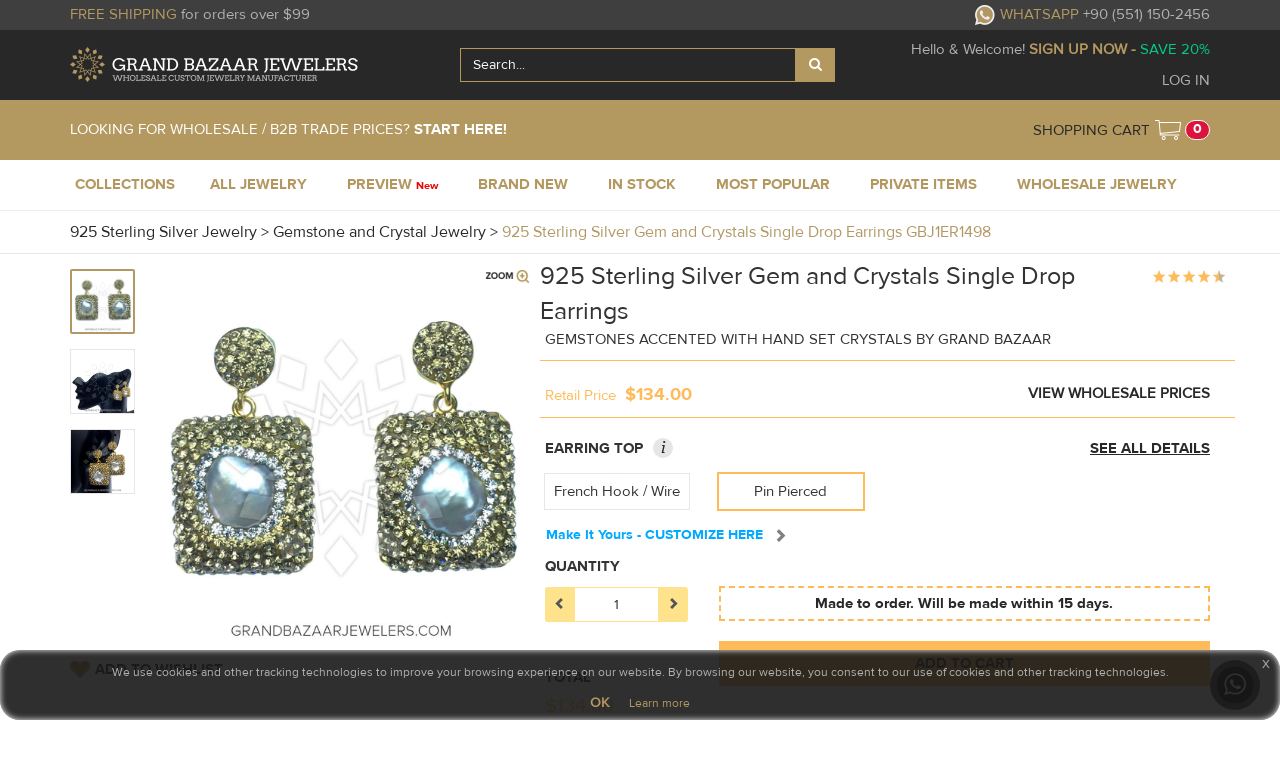

--- FILE ---
content_type: text/html; charset=utf-8
request_url: https://www.grandbazaarjewelers.com/Shop/925-Sterling-Silver-Gem-and-Crystals-Single-Drop-Earrings/GBJ1ER1498V1
body_size: 38758
content:
<!DOCTYPE html>
<html lang="en">
<head>
    <meta charset="utf-8">
    <meta http-equiv="X-UA-Compatible" content="IE=edge">
    <meta name="viewport"
          content="width=device-width, height=device-height, initial-scale=1.0, maximum-scale=2.0, minimum-scale=1.0">
    <meta name="apple-mobile-web-app-capable" content="yes">
    <meta name="mobile-web-app-capable" content="yes">
    <title>Customize &amp; Buy 925 Sterling Silver Gem and Crystals Single Drop Earrings Cultured Pearl Online at Grand Bazaar Jewelers - GBJ1ER1498-1</title>
    <meta name="description" content="Gemstones Accented with Hand Set Crystals by Grand Bazaar - GBJ1ER1498-1" />
    <meta name="keywords" />
    <meta name="theme-color" content="#282828" />
    <meta property="fb:admins" content="517730570" />
        <meta property="og:image" content="https://gbjblobnew2.blob.core.windows.net/productphoto/single-drop-gem-and-crystal-earrings_4458_5.jpg" />
        <meta property="og:title" content="Customize &amp; Buy 925 Sterling Silver Gem and Crystals Single Drop Earrings Cultured Pearl Online at Grand Bazaar Jewelers - GBJ1ER1498-1" />
        <meta property="og:type" content="product" />
        <meta property="og:url" content="https://www.grandbazaarjewelers.com/Shop/925-Sterling-Silver-Gem-and-Crystals-Single-Drop-Earrings/GBJ1ER1498V1" />
        <meta property="og:description" content="Gemstones Accented with Hand Set Crystals by Grand Bazaar - GBJ1ER1498-1" />
        <meta property="og:price:amount" content="134.00" />
        <meta property="og:price:currency" content="USD" />
        <meta property="product:retailer_item_id" content="1498" />
        <meta property="product:availability" content="available for order">
        <meta property="product:visibility" content="published">
        <meta property="product:brand" content="Turkish jewelry by Grand Bazaar Jewelers">

    <link href="/Content/jquery-ui.min.css" rel="stylesheet" />
    <script src="https://www.google.com/recaptcha/api.js"></script>

    <script src="/bundles/jqueryJS?v=cRpZpqaBtXGD5K6oveCrw6zWYGnzQmjc9FSFuRkN9OM1"></script>

    <script type="text/javascript">
        var j = jQuery.noConflict();
        var Gurl;
        var GuserId;
        var GvariantId;
        var GitemImage;
        var GitemName;
        var GhasSize;
        var bonustablejson = "";
        var serverurl = "https://gbjblobnew2.blob.core.windows.net";
        var absolutePath = '/Shop/925-Sterling-Silver-Gem-and-Crystals-Single-Drop-Earrings/GBJ1ER1498V1';
        var cartRemoveUrl = '/Online/CartRemove';
        var authanticated = ('False' == 'True');
        var wholesaleUser = ('False' == 'True');
        var productUrl = '/Online/Product';
        var userId = 0;
        var checkoutUrl = '/Checkout/Cart';
        var priceLevelUrl = '/Online/UpdatePriceLevel';
        var PriceLevelId = 1;
        var PriceLevelName = '';
        var saveForLaterUrl='/Online/SaveForLater';
        var MinimumOrderAmount = 0;
        var sizeurl = '/Online/Sizes';
        if(authanticated)
        {
            PriceLevelId = 1;
            MinimumOrderAmount = 0;
            PriceLevelName = 'Retail';
        }
        var action = 'Index';
        var WholesalePriceLevelSelected = true;
        var searchUrl = '/Online/Search';

        jQuery(document).ready(function ($) {
            
        });

    </script>
    <script src="/bundles/jqueryui?v=Ymzm0aK2YLdxoM4xdPfrvsTFs4Bm24oRa-Yh4PCHd3Y1"></script>

    <script src="/bundles/modernizr?v=inCVuEFe6J4Q07A0AcRsbJic_UE5MwpRMNGcOtk94TE1"></script>

    <script src="/bundles/HeadJS?v=Ish-o3G4PuOuco47womBeKAt6OFOAj1PZeCrxgCtj5g1"></script>

    <link href="/bundles/siteCssBefore?v=uVWvn86rOMCF0u2GEyJckqINKeZvhZOAoIiVWlCE6r01" rel="stylesheet"/>

    
        <link href="/Content/DetailCss.css" rel="stylesheet" />
        <link href="/Content/css/easyzoom.css" rel="stylesheet" />
        <link rel="stylesheet" href="https://cdnjs.cloudflare.com/ajax/libs/animate.css/4.1.1/animate.min.css" />
        <script type="text/javascript" src="/Scripts/easyzoom.js"></script>
        <link href="/Content/star-rating-svg.css" rel="stylesheet" />
        <script src="/Scripts/jquery.star-rating-svg.min.js"></script>
        <script src="/Scripts/jquery.star-rating-svg.js"></script>
        <link href="/Content/jquery.ez-plus.css" rel="stylesheet" />
        <script src="/Scripts/jquery.ez-plus.js"></script>
    
    

    
        <script type="text/javascript">
            var dataLayer = dataLayer || [];
            var product = {"AvailableOptionGroups":[{"Options":[],"ProductOptionGroupId":36,"ProductOptionGroupName":"Design Type","Customize":false,"MultiSelect":true,"Info":null,"Header":4},{"Options":[],"ProductOptionGroupId":32,"ProductOptionGroupName":"Earring Top","Customize":true,"MultiSelect":false,"Info":"Customize the type of earring closure on this piece of jewelry.  The highlighted option is what is standard but you can personalize this by making your own selection too.","Header":3},{"Options":[],"ProductOptionGroupId":19,"ProductOptionGroupName":"Inside Accent Color","Customize":true,"MultiSelect":false,"Info":"Looking to add a pop of color to your jewelry? This Inside Accent Color option lets you do just that! It refers to the innermost area of small gems on this piece of jewelry, and you can choose from multiple color options. The default option is shown in the picture, but you can customize your selection to match your style. So go ahead, personalize your jewelry by choosing your favorite color option for this inside accent area!","Header":2},{"Options":[],"ProductOptionGroupId":38,"ProductOptionGroupName":"Inside Accent Rows","Customize":true,"MultiSelect":false,"Info":"This piece of jewelry features a special design element called inside accent rows, which are small crystals or gems set within the larger setting of the piece. You can choose between one or two inner rows, which are listed under this option group \u0027Inside Accent Row(s)\u0027. The default option is shown in the picture, but you can customize your selection to fit your style. Choose the number of inside accent rows that best suits your taste and make this piece uniquely yours!","Header":2},{"Options":[],"ProductOptionGroupId":37,"ProductOptionGroupName":"Jewelry Type","Customize":false,"MultiSelect":false,"Info":null,"Header":4},{"Options":[],"ProductOptionGroupId":6,"ProductOptionGroupName":"Metal Plating","Customize":true,"MultiSelect":false,"Info":"Elevate the look of your jewelry with this Metal Plating option group. This refers to the main metal plating color which can be customized on your piece of jewelry. With multiple color options to choose from, you can make your jewelry truly your own. The default option, as shown in the picture, is highlighted, but feel free to select your own custom color to match your style. Whether you prefer a classic silver or a trendy rose gold, this option allows you to create a unique piece that reflects your personal style. So go ahead, customize your Metal Plating and make a statement with your jewelry!","Header":0},{"Options":[],"ProductOptionGroupId":20,"ProductOptionGroupName":"Outside Accent Color","Customize":true,"MultiSelect":false,"Info":"Add some extra color and personality to your jewelry with this Outside Accent Color option! This feature allows you to customize the outermost area of small gems on this piece of jewelry with multiple color options. The highlighted default option is shown in the picture, but you can make your own selection to match your unique style. So, why not make this piece truly yours by choosing the perfect color option for the outside accent area? This is a great way to add some flair to your jewelry collection!","Header":2}],"AvailableOptions":[{"ProductOptionGroupId":38,"ProductOptionId":463,"ProductOptionName":"1 Inner Row","Available":false,"Header":2,"ParentId":0,"ParentName":null,"Icon":null},{"ProductOptionGroupId":38,"ProductOptionId":464,"ProductOptionName":"2 Inner Rows","Available":false,"Header":2,"ParentId":0,"ParentName":null,"Icon":null},{"ProductOptionGroupId":19,"ProductOptionId":57,"ProductOptionName":"Black Jet","Available":false,"Header":2,"ParentId":0,"ParentName":null,"Icon":null},{"ProductOptionGroupId":20,"ProductOptionId":64,"ProductOptionName":"Black Jet","Available":false,"Header":2,"ParentId":0,"ParentName":null,"Icon":null},{"ProductOptionGroupId":6,"ProductOptionId":89,"ProductOptionName":"Black Rhodium","Available":false,"Header":0,"ParentId":null,"ParentName":null,"Icon":null},{"ProductOptionGroupId":19,"ProductOptionId":53,"ProductOptionName":"Diamond Clear","Available":false,"Header":2,"ParentId":0,"ParentName":null,"Icon":null},{"ProductOptionGroupId":20,"ProductOptionId":63,"ProductOptionName":"Diamond Clear","Available":false,"Header":2,"ParentId":0,"ParentName":null,"Icon":null},{"ProductOptionGroupId":32,"ProductOptionId":145,"ProductOptionName":"French Hook / Wire","Available":false,"Header":3,"ParentId":0,"ParentName":null,"Icon":null},{"ProductOptionGroupId":36,"ProductOptionId":472,"ProductOptionName":"Gem and Crystals","Available":false,"Header":4,"ParentId":0,"ParentName":null,"Icon":"dt_gemcrystal"},{"ProductOptionGroupId":19,"ProductOptionId":56,"ProductOptionName":"Gold Champagne","Available":false,"Header":2,"ParentId":0,"ParentName":null,"Icon":null},{"ProductOptionGroupId":20,"ProductOptionId":66,"ProductOptionName":"Gold Champagne","Available":false,"Header":2,"ParentId":0,"ParentName":null,"Icon":null},{"ProductOptionGroupId":19,"ProductOptionId":58,"ProductOptionName":"Grey Hematite","Available":false,"Header":2,"ParentId":0,"ParentName":null,"Icon":null},{"ProductOptionGroupId":20,"ProductOptionId":67,"ProductOptionName":"Grey Hematite","Available":false,"Header":2,"ParentId":0,"ParentName":null,"Icon":null},{"ProductOptionGroupId":32,"ProductOptionId":142,"ProductOptionName":"Pin Pierced","Available":false,"Header":3,"ParentId":0,"ParentName":null,"Icon":null},{"ProductOptionGroupId":6,"ProductOptionId":83,"ProductOptionName":"Platinum Rhodium","Available":false,"Header":0,"ParentId":0,"ParentName":null,"Icon":null},{"ProductOptionGroupId":6,"ProductOptionId":90,"ProductOptionName":"Rose Gold","Available":false,"Header":0,"ParentId":0,"ParentName":null,"Icon":null},{"ProductOptionGroupId":19,"ProductOptionId":55,"ProductOptionName":"Rose Peach","Available":false,"Header":2,"ParentId":0,"ParentName":null,"Icon":null},{"ProductOptionGroupId":20,"ProductOptionId":65,"ProductOptionName":"Rose Peach","Available":false,"Header":2,"ParentId":0,"ParentName":null,"Icon":null},{"ProductOptionGroupId":37,"ProductOptionId":571,"ProductOptionName":"Single Drop","Available":false,"Header":4,"ParentId":353,"ParentName":null,"Icon":"jt_ea_singledrop"},{"ProductOptionGroupId":6,"ProductOptionId":87,"ProductOptionName":"Yellow Gold","Available":false,"Header":0,"ParentId":0,"ParentName":null,"Icon":null}],"CollectionName":"Gemstone and Crystal Jewelry","CollectionId":12,"ProductGroupName":null,"ProductGroupId":50,"ProductCode":"GBJ1ER1498","CollectionGroupName":"925 Sterling Silver Jewelry","CollectionGroupId":1,"NewProductId":1498,"ProductName":"925 Sterling Silver Gem and Crystals Single Drop Earrings","ProductDescription":"Gemstones Accented with Hand Set Crystals by Grand Bazaar","BulkQuantity":0,"BulkQuantity2":0,"Width":0,"Height":0.00,"Depth":0.00,"GemstoneWidth":0.00,"GemstoneHeight":0.00,"CZDiameter":0.00,"BeadDiameter":0.00,"Mixed":false,"ProductStatus":4,"MinimumOrderOOSS":0,"StockList":[],"Variants":null,"Variant":{"Enabled":false,"VariantId":1694,"AtolyeminVariantId":null,"ExVariantId":35169,"SupplierName":"Apo Usta GBJ (foto girsin)","ProductCode":null,"Weight":12.20,"SilverWeight":0.00,"GoldWeight":0.00,"DiamondWeight":0.00,"GemstoneWeight":0.00,"ProfitRate":null,"Pure":false,"MixQuantity":0,"Millesimal":0,"Cost":0,"ExtraCost":0,"TotalCost":0,"TotalBulkCost":0.00,"TotalBulkCost2":0.00,"VariantName":null,"VariantNo":1,"HasWishlist":false,"ProfitRateId":5,"RetailPrice":134.00,"xxSmallPrice":74.53,"xSmallPrice":51.08,"SmallPrice":49.31,"MediumPrice":47.88,"LargePrice":46.82,"xLargePrice":46.11,"xxLargePrice":45.40,"RetailPriceBulk":1,"xxSmallPriceBulk":0.63,"xSmallPriceBulk":0.63,"SmallPriceBulk":0.63,"MediumPriceBulk":0.63,"LargePriceBulk":0.63,"xLargePriceBulk":0.63,"xxLargePriceBulk":0.63,"RetailPriceBulk2":1,"xxSmallPriceBulk2":0.63,"xSmallPriceBulk2":0.63,"SmallPriceBulk2":0.63,"MediumPriceBulk2":0.63,"LargePriceBulk2":0.63,"xLargePriceBulk2":0.63,"xxLargePriceBulk2":0.63,"OutOfStockSales":false,"StockQuantity":0,"TotalQuantity":0,"DefaultVariant":false,"VariantStatus":0,"LoveQuantity":0,"RetailDisabled":false,"WholesaleDisabled":false,"SupplierId":0,"ContactName":null,"SupplierPhone":null,"BulkCost":0,"BulkCost2":0,"Default":false,"LowerPrice":45.4000,"Categories":null,"AssignedCollections":null,"Images":[{"ImageId":4458,"BlobUrl":"single-drop-gem-and-crystal-earrings_4458_","DefaultImage":true,"Sequence":0},{"ImageId":4459,"BlobUrl":"single-drop-gem-and-crystal-earrings_4459_","DefaultImage":false,"Sequence":1},{"ImageId":4460,"BlobUrl":"single-drop-gem-and-crystal-earrings_4460_","DefaultImage":false,"Sequence":2}],"VariantOptions":[{"ProductOptionGroupId":19,"Header":2,"ProductOptionGroupName":"Inside Accent Color","ProductOptionId":53,"ProductOptionName":"Diamond Clear","Customize":true,"Icon":null,"Info":null,"ColorId":0,"StoneId":0},{"ProductOptionGroupId":20,"Header":2,"ProductOptionGroupName":"Outside Accent Color","ProductOptionId":66,"ProductOptionName":"Gold Champagne","Customize":true,"Icon":null,"Info":null,"ColorId":0,"StoneId":0},{"ProductOptionGroupId":6,"Header":0,"ProductOptionGroupName":"Metal Plating","ProductOptionId":87,"ProductOptionName":"Yellow Gold","Customize":true,"Icon":null,"Info":null,"ColorId":0,"StoneId":0},{"ProductOptionGroupId":42,"Header":2,"ProductOptionGroupName":"Gemstones","ProductOptionId":104,"ProductOptionName":"Cultured Pearl","Customize":false,"Icon":null,"Info":null,"ColorId":0,"StoneId":0},{"ProductOptionGroupId":32,"Header":3,"ProductOptionGroupName":"Earring Top","ProductOptionId":142,"ProductOptionName":"Pin Pierced","Customize":true,"Icon":null,"Info":null,"ColorId":0,"StoneId":0},{"ProductOptionGroupId":38,"Header":2,"ProductOptionGroupName":"Inside Accent Rows","ProductOptionId":463,"ProductOptionName":"1 Inner Row","Customize":true,"Icon":null,"Info":null,"ColorId":0,"StoneId":0},{"ProductOptionGroupId":47,"Header":0,"ProductOptionGroupName":"Silver Purity","ProductOptionId":793,"ProductOptionName":"925 Sterling Silver","Customize":false,"Icon":null,"Info":null,"ColorId":0,"StoneId":0}],"Specifications":[{"ProductOptionGroupId":32,"Header":3,"ProductOptionGroupName":"Earring Top","ProductOptionId":142,"ProductOptionName":"Pin Pierced","Customize":true,"Icon":null,"Info":null,"ColorId":0,"StoneId":0},{"ProductOptionGroupId":42,"Header":2,"ProductOptionGroupName":"Gemstones","ProductOptionId":104,"ProductOptionName":"Cultured Pearl","Customize":false,"Icon":null,"Info":null,"ColorId":30,"StoneId":26},{"ProductOptionGroupId":19,"Header":2,"ProductOptionGroupName":"Inside Accent Color","ProductOptionId":53,"ProductOptionName":"Diamond Clear","Customize":true,"Icon":null,"Info":null,"ColorId":9,"StoneId":68},{"ProductOptionGroupId":38,"Header":2,"ProductOptionGroupName":"Inside Accent Rows","ProductOptionId":463,"ProductOptionName":"1 Inner Row","Customize":true,"Icon":null,"Info":null,"ColorId":0,"StoneId":0},{"ProductOptionGroupId":6,"Header":0,"ProductOptionGroupName":"Metal Plating","ProductOptionId":87,"ProductOptionName":"Yellow Gold","Customize":true,"Icon":null,"Info":null,"ColorId":35,"StoneId":0},{"ProductOptionGroupId":20,"Header":2,"ProductOptionGroupName":"Outside Accent Color","ProductOptionId":66,"ProductOptionName":"Gold Champagne","Customize":true,"Icon":null,"Info":null,"ColorId":8,"StoneId":68},{"ProductOptionGroupId":47,"Header":0,"ProductOptionGroupName":"Silver Purity","ProductOptionId":793,"ProductOptionName":"925 Sterling Silver","Customize":false,"Icon":null,"Info":null,"ColorId":0,"StoneId":0}],"StockList":[]},"DesignTypes":[{"DesignTypeId":472,"DesignTypeName":"Gem and Crystals","DesignTypeNameTR":null,"Icon":"dt_gemcrystal"}],"JewelryType":{"JewelryTypeId":571,"JewelryTypeName":"Single Drop","JewelryTypeNameTR":null,"ParentName":"Earrings","ParentNameTR":null,"ParentId":353,"Icon":"jt_ea_singledrop"},"LowerPrice":0};
            var _id = product.NewProductId;
            var _variant = product.Variant.VariantId;
            var _name = product.ProductName + " " + product.ProductCode;
            var _price = product.Variant.MediumPrice;
            var _brand = product.Variant.SupplierName;
            var _category = product.CollectionGroupName + " " + product.CollectionName + " " + product.ProductName;
            dataLayer.push({
                "ecommerce": {
                    "currencyCode": "USD",
                    "detail": {
                        "products": [{
                            "id": _id,
                            "name": _name,
                            "price": _price,
                            "brand": _brand,
                            "category": _category,
                            "variant": _variant
                        }]
                    }
                }
            });
            function addToCartAnalytics(quantity) {
                dataLayer.push({
                    "event": "addToCart",
                    "ecommerce": {
                        "currencyCode": "USD",
                        "add": {
                            "products": [{
                                "id": _id,
                                "name": _name,
                                "price": _price,
                                "brand": _brand,
                                "category": _category,
                                "variant": _variant,
                                "quantity": parseInt(quantity)
                            }]
                        }
                    }
                });
            }
            function removeToCartAnalytics(quantity) {
                dataLayer.push({
                    "event": "removeToCart",
                    "ecommerce": {
                        "currencyCode": "USD",
                        "remove": {
                            "products": [{
                                "id": _id,
                                "name": _name,
                                "price": _price,
                                "brand": _brand,
                                "category": _category,
                                "variant": _variant,
                                "quantity": parseInt(quantity)
                            }]
                        }
                    }
                });
            }
        </script>
    

    <!--Draw Controller-->
    

    <!--Draw Controller-->
    <!-- Facebook Pixel Code -->
        <script defer>
            !function (f, b, e, v, n, t, s) {
                if (f.fbq) return; n = f.fbq = function () {
                    n.callMethod ?
                        n.callMethod.apply(n, arguments) : n.queue.push(arguments)
                };
                if (!f._fbq) f._fbq = n; n.push = n; n.loaded = !0; n.version = '2.0';
                n.queue = []; t = b.createElement(e); t.async = !0;
                t.src = v; s = b.getElementsByTagName(e)[0];
                s.parentNode.insertBefore(t, s)
            }
                (window, document, 'script',
                    'https://connect.facebook.net/en_US/fbevents.js');
            fbq('init', '1883340341954754');
            fbq('track', 'PageView');
        </script>
        <noscript>
            <img height="1" width="1" style="display:none"
                 src="https://www.facebook.com/tr?id =1883340341954754&ev =PageView&noscript =1" />
        </noscript>

    <!-- End Facebook Pixel Code -->
</head>
<body>


    <div class="modalProgressBar">
    <div style="position: fixed;top: 50%;left: 50%;transform: translate(-50%, -50%);">
        <img src="https://gbjblobnew2.blob.core.windows.net/nwsimages/website-loader.svg" style="width:70px;height:70px;" alt="Grand Bazaar Jewelers Loader"/>
    </div>
</div>

    <div class="wrapper">

        
        




    <link href="/Content/font-awesome.min.css" rel="stylesheet" />
    <script>
        jQuery(document).ready(function () {
            j('#q').autocomplete({
                source: function (request, response) {
                    j.ajax({
                        url: '/Search/AutoComplete/',
                        data: "{ 'q': '" + request.term + "'}",
                        dataType: "json",
                        type: "POST",
                        contentType: "application/json; charset=utf-8",
                        success: function (data) {
                            response(j.map(data, function (item) {
                                return item;
                            }))
                            //console.log(data);
                        },
                        error: function (response) {
                            //alert(response.responseText);
                        },
                        failure: function (response) {
                            //alert(response.responseText);
                        }
                    });
                },
                delay: 500,
                minLength: 2,
                autoFocus: false,
                select: getText
            });


            j('.q-mobile').autocomplete({
                source: function (request, response) {
                    j.ajax({
                        url: '/Search/AutoComplete/',
                        data: "{ 'q': '" + request.term + "'}",
                        dataType: "json",
                        type: "POST",
                        contentType: "application/json; charset=utf-8",
                        success: function (data) {
                            response(j.map(data, function (item) {
                                return item;
                            }))
                            //console.log(data);
                        },
                        error: function (response) {
                            //alert(response.responseText);
                        },
                        failure: function (response) {
                            //alert(response.responseText);
                        }
                    });
                },
                delay: 500,
                minLength: 2,
                autoFocus: false,
                select: getText
            }).autocomplete("widget").addClass("auto-complete-mobile");
            j("#searchclear-web").click(function () {
                j(".q-web").val('');
                j('#searchclear-web').css({ 'display': 'none' });
            });

            j(".q-web").click(function () {
                j('#searchclear-web').css({ 'display': 'inline' });
            });

            j("#searchclear-mobile").click(function () {
                j(".q-mobile").val('');
                j('#searchclear-mobile').css({ 'display': 'none' });
            });

            j(".q-mobile").click(function () {
                j('#searchclear-mobile').css({ 'display': 'inline' });
            });
        });

        function getText(event, ui) {
            j('#q').val(ui.item.label);
            j('#searchForm').submit();
        }

    </script>




<style>
    form.example input[type=text] {
        padding: 10px;
        font-size: 17px;
        border: 1px solid grey;
        float: left;
        width: 80%;
        background: #f1f1f1;
    }

    form.example button {
        float: left;
        width: 20%;
        padding: 10px;
        background: #2196F3;
        color: white;
        font-size: 17px;
        border: 1px solid grey;
        border-left: none;
        cursor: pointer;
    }

        form.example button:hover {
            background: #0b7dda;
        }

    form.example::after {
        content: "";
        clear: both;
        display: table;
    }
</style>

<div class="container-fluid header1">
    <div class="row">
        <div class="container hidden-sm hidden-xs">
            <div class="col-xs-12 col-sm-4 col-md-6 parent header1content">
                <div class="child">
                        <span class="golden">FREE SHIPPING</span> <span class="grayis">for orders over $99</span>
                </div>
            </div>
            <div class="col-xs-12 col-sm-8 col-md-6 parent header1content rightalign">
                <div class="child">
                    <a href="https://api.whatsapp.com/send?phone=905511502456&text=Hello, I have a question about something on GrandBazaarJewelers.com&source=&data=">
                        <img src="/Images/website-whatsappicon.png" style="width:20px;margin-right:5px" /><span class="golden header1Content">WHATSAPP</span> <span class="grayis">+90 (551) 150-2456</span>
                    </a>
                </div>
            </div>

        </div>
    </div>
</div>

<div class="container-fluid header2">
    <div class="row">
        <div class="container hidden-sm hidden-xs">
            <div class="col-xs-12 col-sm-4 col-md-4 parent header2content">
                <div class="child">
                    <a href="/Online/Index" title="Grand Bazaar Jewelers" class="gbjlogo"></a>
                </div>
            </div>
            <div class="col-xs-12 col-sm-8 col-md-8 parent header2content rightalign" style="font-family: ProximaNova-Regular;font-size: 15px;z-index:2502">
                <div class="child centeralign">
                    

                    

                    <div class="input-group" style="position: relative; display: -ms-flexbox;display: flex;-ms-flex-wrap: wrap;flex-wrap: wrap;-ms-flex-align: stretch; align-items: stretch;width: 100%;">
                        <form style="display:contents" id="searchForm" action="/Online/Search2" method="post">
                            <input type="hidden" value="1" id="page" name="page" />
                            <input type="text" name="q" id="q" autocapitalize="off" autocomplete="off" class="form-control search-control q-web" placeholder="Search..." onfocus="this.placeholder = ''" onblur="this.placeholder = 'Search...'" style=" position: relative;-ms-flex: 1 1 auto;flex: 1 1 auto;width: 1%; color:white;margin-bottom: 0;background-color: #282828;border-color: #b39860 !important;" maxlength="50">
                            <span id="searchclear-web" class="glyphicon glyphicon-remove-circle"></span>
                            <button class="btn btn-secondary" onclick="this.form.submit();" style="border-radius: 0px;background-color: #b39860;">
                                <i class="fa fa-search" style="color:white"></i>
                            </button>
                        </form>
                    </div>
                </div>
                <div class="child">
                        <span class="grayis" style="">Hello & Welcome! <a href="/Account/Register" class="golden toupper"><b>Sign Up Now - </b><span class="wsGreenColor">Save 20%</span></a></span>
                        <div class="toppadding">
                            <a class="loginButtonHeader grayis leftpadding">LOG IN</a>
                        </div>
                </div>
            </div>

        </div>
    </div>
</div>

<div class="container-fluid header3">
    <div class="row">
        <div class="container hidden-sm hidden-xs">
            <div class="hidden-xs hidden-sm col-md-6 col-lg-6 parent header3content" style="z-index:2505">
                        <div class="child">
                            <span class="header3-retailMessage">LOOKING FOR WHOLESALE / B2B TRADE PRICES? <a class="wsFontFamilyBold" href="/WholesaleJewelry/Index" style="color:#fff">START HERE!</a></span>
                        </div>

            </div>
            <div class="hidden-xs hidden-sm col-md-6 col-lg-6 parent header3content rightalign">

                <div class="divCellCenterVertical" style="float:right;height:60px;cursor:pointer" onclick="location.href = '/Checkout/Cart/'">
                    <div style="float:left;margin-right:5px;">

                        <div style="float:right;">
                            <div>
                                <span class="blackis child blackSCH">
                                    <a href="/Checkout/Cart/">SHOPPING CART</a>
                                </span>
                            </div>
                        </div>
                    </div>
                    <div style="float:left;">
                        <div class="carticon child"></div>
                        <div id="redcartcircle" class="whiten child bold redcartcircle" title=""><span class="redcartcircleCount" style="padding: 3px 7px;cursor:pointer" onclick="window.location = '/Checkout/Cart/'">0</span></div>
                    </div>
                </div>
            </div>
            <div class="overlayPriceLevel" style="display:none;"></div>
            <div id="nav-cover" style="z-index: 1; height: 4443px; display: none; opacity: 0.6;"></div>
        </div>
    </div>
</div>

<div class="container-fluid header4">
    <!--HEADER MENU STATIC-->
    <nav class="navbar navbar-default col-md-12 dropdown-container" style="padding-left:0px !important;padding-right:0px !important;">
        <!-- Brand and toggle get grouped for better mobile display -->
        <div id="navbar-header" class="col-sm-12 col-xs-12 hidden-mg hidden-lg" style="position: fixed; background-color: #282828;z-index: 2503;padding:0px;">
            <div id="nav-icon3" class="col-sm-4 col-xs-4" style="padding-right: 0px;margin-top: 10px;">
                <button type="button" aria-label="mobileCloseButton" class="navbar-toggle" style="float:left;background-color: transparent;border-color: transparent;">
                    <span class=""></span>
                    <span class=""></span>
                    <span class=""></span>
                    <span class=""></span>
                </button>
            </div>
            <div class="col-sm-4 col-xs-4" style="height:50px;padding-left:5px;text-align:center; /* padding-right: 0px; *//* margin-right: 5px; */">
                <a href="/">
                    <div class="logo"></div>
                </a>
            </div>
            <a href="/Checkout/Cart">
                <div class="col-sm-4 col-xs-4 shoppingCartIcon" style="height:50px;padding-left:5px;">
                    <div id="badgeExit" style="display:none;">
                        <span></span>
                        <span></span>
                        <span></span>
                        <span></span>
                    </div>
                    <div class="cardIcon">
                        <div id="shopCart" aria-label="shoppingOpenCartbutton" class="dropdown-toggle shopping_cart_logo" role="button" aria-expanded="false"></div>
                        <span class="badge shopping_noti">0</span>
                    </div>
                </div>
            </a>
        </div>

        <!-- Collect the nav links, forms, and other content for toggling -->
        <div class="container">
            <div class="row" style="display:block;flex-wrap: wrap;">
                <div class="yamm desktop" style="padding:0px 15px">
                    <div style="padding:0px 10px;padding-bottom: 0px;padding-left: 0px;">
                        <ul class="nav navbar-nav" style="font-family: ProximaNova-Bold;font-size:15px;">

                            <!-- Collections -->
                            <li class="dropdown yamm-fw">
                                <a href="#" data-toggle="dropdown" class="dropdown-toggle" style="height: 50px;border-top-color:#282828;text-decoration:none !important" aria-expanded="false">COLLECTIONS<b class=""></b></a>
                                <ul class="dropdown-menu dropdown-menu-style dropdown-menustyle" style="">
                                    <li class="container mega-menu" style="margin-bottom:20px;">
                                        <div class="row mega-menu-row">
                                            <div class="col-md-12 mega-menu-title">Collections</div>
                                        </div>
                                        <div class="row" style="text-align:left;font-size:14px;">
                                                <div class="col-lg-4 col-sm-4" style="margin-top:15px;">
                                                    <a class="headerLinkSite" href="/925-Sterling-Silver-Jewelry">
                                                        <div style="color:white;font-family:ProximaNova-Bold;text-transform:uppercase;">925 Sterling Silver Jewelry</div>
                                                        <div style="color:#999;font-family:ProximaNova-Regular">Trendy, Unique, Fine 925 Silver Jewelry</div>
                                                    </a>
                                                    
                                                </div>
                                                <div class="col-lg-4 col-sm-4" style="margin-top:15px;">
                                                    <a class="headerLinkSite" href="/Fashion-Jewelry">
                                                        <div style="color:white;font-family:ProximaNova-Bold;text-transform:uppercase;">Fashion Jewelry</div>
                                                        <div style="color:#999;font-family:ProximaNova-Regular">Handmade Turkish Artisan Costume Jewelry</div>
                                                    </a>
                                                    
                                                </div>
                                                <div class="col-lg-4 col-sm-4" style="margin-top:15px;">
                                                    <a class="headerLinkSite" href="/Turkish-Silver-Jewelry">
                                                        <div style="color:white;font-family:ProximaNova-Bold;text-transform:uppercase;">Turkish Silver Jewelry</div>
                                                        <div style="color:#999;font-family:ProximaNova-Regular">Ottoman, Antique, Vintage, Ethnic Turkish Jewels</div>
                                                    </a>
                                                    
                                                </div>
                                                <div class="col-lg-4 col-sm-4" style="margin-top:15px;">
                                                    <a class="headerLinkSite" href="/Gemstone-Bead-Jewelry">
                                                        <div style="color:white;font-family:ProximaNova-Bold;text-transform:uppercase;">Gemstone and Bead Jewelry</div>
                                                        <div style="color:#999;font-family:ProximaNova-Regular">Handmade Beaded Jewelry &amp; Gems</div>
                                                    </a>
                                                    
                                                </div>
                                                <div class="col-lg-4 col-sm-4" style="margin-top:15px;">
                                                    <a class="headerLinkSite" href="/Leather-Fur-Jewelry">
                                                        <div style="color:white;font-family:ProximaNova-Bold;text-transform:uppercase;">Textile Jewelry</div>
                                                        <div style="color:#999;font-family:ProximaNova-Regular">Leather, Fur, Stingray &amp; Textile Jewelry</div>
                                                    </a>
                                                    
                                                </div>
                                                <div class="col-lg-4 col-sm-4" style="margin-top:15px;">
                                                    <a class="headerLinkSite" href="/Turkish-Gold-Jewelry">
                                                        <div style="color:white;font-family:ProximaNova-Bold;text-transform:uppercase;">Turkish Gold Jewelry</div>
                                                        <div style="color:#999;font-family:ProximaNova-Regular">Handcrafted Gold Jewelry from Turkey</div>
                                                    </a>
                                                    
                                                </div>
                                        </div>
                                    </li>
                                </ul>
                            </li>

                            <!-- ALL JEWELEY-->
                            
                            <li class="dropdown yamm-fw">
                                <a href="/Jewelry" data-toggle="dropdown" style="height: 50px;border-top-color:#282828;text-decoration:none !important;padding-left:15px;" class="dropdown-toggle" aria-expanded="false"><span class="headerLinkSite" onclick="location.href='/Jewelry'">ALL JEWELRY</span><b class=""></b></a>
                                <ul class="row dropdown-menu dropdown-menu-style dropdown-menustyle" style="display: none; height: 230px; padding-top: 0px; margin-top: 0px; padding-bottom: 0px; margin-bottom: 0px;">
                                    <li class="container mega-menu" style="padding-left:15px;padding-right:0px;margin-bottom:20px;">
                                        <div class="row mega-menu-row">
                                            
                                            <div class="col-sm-4 mega-menu-title headerLinkSite" onclick="location.href='/Jewelry'" style="cursor:pointer">All Jewelry</div>
                                        </div>
                                        <div class="row" style="margin-top:15px;">
                                            <div class="megaMenuColumnWomens">
                                                <div class="stonesMegaMenuItems" style="white-space: nowrap;">
                                                    <img class="circle-image lazyloaded" src="https://gbjblobnew2.blob.core.windows.net/gbj/website-megamenu-ring%402x.png" data-src="https://gbjblobnew2.blob.core.windows.net/gbj/website-megamenu-ring%402x.png" alt="Ring">
                                                    <a href="/Jewelry/Jewelry-Type_Rings"><span>RINGS</span></a>
                                                </div>

                                            </div>
                                            <div class="megaMenuColumnWomens">
                                                <div class="stonesMegaMenuItems" style="white-space: nowrap;">
                                                    <img class="circle-image lazyloaded" src="https://gbjblobnew2.blob.core.windows.net/gbj/website-megamenu-bracelet%402x.png" data-src="https://gbjblobnew2.blob.core.windows.net/gbj/website-megamenu-bracelet%402x.png" alt="Bracelet">
                                                    <a href="/Jewelry/Jewelry-Type_Bracelets"><span>BRACELETS</span></a>
                                                </div>

                                            </div>
                                            <div class="megaMenuColumnWomens">
                                                <div class="stonesMegaMenuItems" style="white-space: nowrap;">
                                                    <img class="circle-image lazyloaded" src="https://gbjblobnew2.blob.core.windows.net/gbj/website-megamenu-earring%402x.png" data-src="https://gbjblobnew2.blob.core.windows.net/gbj/website-megamenu-earring%402x.png" alt="Earring">
                                                    <a href="/Jewelry/Jewelry-Type_Earrings"><span>EARRINGS</span></a>
                                                </div>

                                            </div>

                                            <div class="megaMenuColumnWomens">
                                                <div class="stonesMegaMenuItems" style="white-space: nowrap;">
                                                    <img class="circle-image lazyloaded" src="https://gbjblobnew2.blob.core.windows.net/gbj/website-megamenu-necklace%402x.png" data-src="https://gbjblobnew2.blob.core.windows.net/gbj/website-megamenu-necklace%402x.png" alt="Necklace">
                                                    <a href="/Jewelry/Jewelry-Type_Necklace"><span>NECKLACES</span></a>
                                                </div>

                                            </div>

                                            <div class="megaMenuColumnWomens">
                                                <div class="stonesMegaMenuItems" style="white-space: nowrap;">
                                                    <img class="circle-image lazyloaded" src="https://gbjblobnew2.blob.core.windows.net/gbj/website-megamenu-pendant%402x.png" data-src="https://gbjblobnew2.blob.core.windows.net/gbj/website-megamenu-pendant%402x.png" alt="Pendant">
                                                    <a href="/Jewelry/Jewelry-Type_Pendant"><span>PENDANTS</span></a>
                                                </div>

                                            </div>
                                        </div>
                                        <div class="row" style="margin-top:15px;">
                                            <div class="megaMenuColumnWomens">
                                                <div class="stonesMegaMenuItems" style="white-space: nowrap;">
                                                    <img class="circle-image lazyloaded" src="https://gbjblobnew2.blob.core.windows.net/gbj/website-megamenu-set%402x.png" data-src="https://gbjblobnew2.blob.core.windows.net/gbj/website-megamenu-set%402x.png" alt="Set">

                                                    <a href="/Jewelry/Jewelry-Type_Sets"><span>SETS</span></a>

                                                </div>
                                            </div>
                                            <div class="megaMenuColumnWomens">
                                                <div class="stonesMegaMenuItems" style="white-space: nowrap;">
                                                    <img class="circle-image lazyloaded" src="https://gbjblobnew2.blob.core.windows.net/gbj/website-megamenu-handjewelry%402x.png" data-src="https://gbjblobnew2.blob.core.windows.net/gbj/website-megamenu-handjewelry%402x.png" alt="Hand Jewelry">
                                                    <a href="/Jewelry/Jewelry-Type_Hand-Jewelry"><span>HAND JEWELRY</span></a>
                                                </div>
                                            </div>

                                            <div class="megaMenuColumnWomens">
                                                <div class="stonesMegaMenuItems" style="white-space: nowrap;">
                                                    <img class="circle-image lazyloaded" src="https://gbjblobnew2.blob.core.windows.net/gbj/website-megamenu-makeyourown%402x.png" data-src="https://gbjblobnew2.blob.core.windows.net/gbj/website-megamenu-makeyourown%402x.png" alt="MHave It Made">
                                                    <a href="/CustomJewelry"><span>HAVE IT MADE</span></a>
                                                </div>
                                            </div>
                                            <div class="megaMenuColumnWomens">
                                                <div class="stonesMegaMenuItems" style="white-space: nowrap;">
                                                    <img class="circle-image lazyloaded" src="https://gbjblobnew2.blob.core.windows.net/gbj/website-megamenu-makeyourown%402x.png" data-src="https://gbjblobnew2.blob.core.windows.net/gbj/website-megamenu-makeyourown%402x.png" alt="Private Label">
                                                    <a href="/PrivateLabel"><span>PRIVATE LABEL</span></a>
                                                </div>
                                            </div>
                                        </div>
                                    </li>
                                </ul>
                            </li>
                            <li>
                                <a href="/Preview" class="headerLinkSite" style="height: 50px;border-top-color:#282828;text-decoration:none !important">PREVIEW <b class="new"> New</b></a>
                            </li>

                            <!-- Brand New-->
                            <li>
                                <a href="/Jewelry" class="headerLinkSite" style="height: 50px;border-top-color:#282828;text-decoration:none !important">BRAND NEW<b class=""></b></a>
                            </li>

                            <!-- Daily Deals-->
                            <li>
                                <a href="/Jewelry?instock=1&sortby=4&price_min=0&price_max=100000" class="headerLinkSite" style="height: 50px;border-top-color:#282828;text-decoration:none !important">IN STOCK<b class=""></b></a>
                            </li>
                            <!--Black Friday-->
                            
                            <!--BlackFriday-->
                            <li>
                                <a href="/Jewelry?sortby=3&price_min=0&price_max=100000" class="headerLinkSite" style="height: 50px;border-top-color:#282828;text-decoration:none !important">MOST POPULAR</a>
                            </li>


                            <!-- Top Sellers -->
                            



                            <!-- Custom Jewelry -->
                            <li>
                                <a href="/MyAccount/PrivateItems" class="headerLinkSite" style="height:50px;border-top-color:#282828;text-decoration:none !important">PRIVATE ITEMS<b class=""></b></a>
                            </li>

                            <!-- Wholesale Jewelryu -->
                            <li>
                                <a href="/WholesaleJewelry/Index" class="headerLinkSite" style="height:50px;border-top-color:#282828;text-decoration:none !important">WHOLESALE JEWELRY<b class=""></b></a>
                            </li>
                        </ul>

                        
                    </div>
                </div>
            </div>
        </div>

        <!--SideNav-->
        <div class="mobmenu">
            
            <div class="col-sm-12 col-xs-12">
                <form style="display:contents" id="searchForm" action="/Online/Search2" method="post">
                    <input type="hidden" value="1" id="page" name="page" />
                    <input type="text" name="q" id="q" autocapitalize="off" class="form-control search-control q-mobile no-zoom" placeholder="Search..." onfocus="this.placeholder = ''" onblur="this.placeholder = 'Search...'" style="position: relative;-ms-flex: 1 1 auto;flex: 1 1 auto;height: 40px;color:white;margin-bottom: 0;width: 70%;margin-top: 5px;display: inline-block;padding: 6px 0px;background-color: transparent;border: none !important;">
                    <span id="searchclear-mobile" class="glyphicon glyphicon-remove-circle"></span>
                    
                    <button type="button" onclick="this.form.submit();" class="bold mobile-search"><img class="searchIconMobile" src="https://gbjblobnew2.blob.core.windows.net/gbj/website-searchicon@2x.png" alt="Grand Bazaar Jewelers Search"></button>
                </form>
            </div>
            <div class="col-sm-12 col-xs-12" style="height:1px;background-color:#808080;margin-bottom: 30px;"></div>
            <div id="mailInfo" class="sidenavContentItems" href="#about" style="text-align:left;"></div>
            <button type="button" id="menuSignUp" class="sidenavContentTitle_1" style="display:block">SIGN UP - <span class="wsGreenColor">SAVE 20%</span></button>
<form action="/Account/LogOff" method="post"><input name="__RequestVerificationToken" type="hidden" value="VIg3Eql3i20RqUHWez5jOHVImD7TxtP6g4Lho3IaptsOyh6zoW9XIr_-eIfoIR928Gbw-3Eg_Gku_2wNA7c1HU1Q5OCvotycU0wnT7zqZQw1" />                <input type="button" id="accountInfo" class="sidenavContentTitle_1" value="LOG OUT" />
</form>
            <div class="col-sm-12 col-xs-12" style="height:1px;background-color:#808080;margin: 30px 0px;"></div>
            <div id="mailInfo" class="sidenavContentItems" style="margin-top:10px;text-align:left;"><a href="https://api.whatsapp.com/send?phone=905511502456&text=&source=&data="><img src="/Images/website-whatsappicon.png" style="width:20px;margin-right:5px" /><span class="golden header1Content">WHATSAPP</span> <span class="grayis">+90 (551) 150-2456</span></a> </div>
            <div class="col-sm-12 col-xs-12" style="height:1px;background-color:#808080;margin: 30px 0px;"></div>

                    <div class="col-sm-12 col-xs-12" style="">
                        <span class="wsFontFamilyBold wsWhiteColor retailMessage">LOOKING FOR WHOLESALE / B2B TRADE PRICES? <a href="/WholesaleJewelry/Index" style="border-bottom:1px solid;color:#fff">START HERE!</a></span>
                    </div>

            <div class="col-sm-12 col-xs-12" style="height:1px;background-color:#808080;margin: 30px 0px;"></div>

            <div class="panel-group sidenavContentItems">
                <a class="accordionCollection-toggle collapsed" data-toggle="collapse" data-parent="#accordion" href="#collapseOne">
                    <span>COLLECTIONS</span>
                </a>
                <div id="collapseOne" class="panel-collapse collapse">
                    <div class="panel-body" style="padding-left:0px !important;padding-top: 0px;">
                        <div style="padding-left:10px;padding-right:10px;display:block;clear:both;">
                                <div class="sidenavContentCollectionItems" href="#about">
                                    <a href="/925-Sterling-Silver-Jewelry">925 Sterling Silver Jewelry</a>
                                </div>
                                <div class="sidenavContentCollectionItems" href="#about">
                                    <a href="/Fashion-Jewelry">Fashion Jewelry</a>
                                </div>
                                <div class="sidenavContentCollectionItems" href="#about">
                                    <a href="/Turkish-Silver-Jewelry">Turkish Silver Jewelry</a>
                                </div>
                                <div class="sidenavContentCollectionItems" href="#about">
                                    <a href="/Gemstone-Bead-Jewelry">Gemstone and Bead Jewelry</a>
                                </div>
                                <div class="sidenavContentCollectionItems" href="#about">
                                    <a href="/Leather-Fur-Jewelry">Textile Jewelry</a>
                                </div>
                                <div class="sidenavContentCollectionItems" href="#about">
                                    <a href="/Turkish-Gold-Jewelry">Turkish Gold Jewelry</a>
                                </div>
                        </div>
                    </div>
                </div>
            </div>
            <div class="panel-group sidenavContentItems">
                <a class="accordionCollection-toggle collapsed" data-toggle="collapse" data-parent="#accordion" href="#collapseOne1">
                    <span>JEWELRY TYPE</span>
                </a>
                <div id="collapseOne1" class="panel-collapse collapse">
                    <div class="panel-body" style="padding-left:0px !important;padding-top: 0px;">
                        <div style="padding-left:10px;padding-right:10px;display:block;clear:both;">
                            <div class="sidenavContentCollectionItems" href="#">
                                <a href="/Jewelry">ALL</a>
                            </div>
                            <div class="sidenavContentCollectionItems" href="#about">
                                <a href="/Jewelry/Jewelry-Type_Rings">RINGS</a>
                            </div>
                            <div class="sidenavContentCollectionItems" href="#">
                                <a href="/Jewelry/Jewelry-Type_Bracelets">BRACELETS</a>
                            </div>
                            <div class="sidenavContentCollectionItems" href="#">
                                <a href="/Jewelry/Jewelry-Type_Earrings">EARRINGS</a>
                            </div>
                            <div class="sidenavContentCollectionItems" href="#about">
                                <a href="/Jewelry/Jewelry-Type_Necklace">NECKLACES</a>
                            </div>

                            <div class="sidenavContentCollectionItems" href="#about">
                                <a href="/Jewelry/Jewelry-Type_Pendant">PENDANTS</a>
                            </div>
                            <div class="sidenavContentCollectionItems" href="#about">
                                <a href="/Jewelry/Jewelry-Type_Sets">SETS</a>
                            </div>
                            <div class="sidenavContentCollectionItems" href="#">
                                <a href="/Jewelry/Jewelry-Type_Hand-Jewelry">HAND JEWELRY</a>
                            </div>
                            <div class="sidenavContentCollectionItems" href="#">
                                <a href="/Jewelry/Jewelry-Type_Brooch">BROOCH</a>
                            </div>
                        </div>
                    </div>
                </div>
            </div>
            <div class="sidenavContentItems">
                <a href="/Jewelry?instock=1">IN STOCK</a>
            </div>
            <div class="sidenavContentItems">
                <a href="/Preview">PREVIEW <b class="new-fixed-header"> New</b></a>
            </div>
            <div class="sidenavContentItems">
                <a href="/Jewelry">BRAND NEW</a>
            </div>
            

            
            
            <div class="sidenavContentItems" href="#about">
                <a href="/Jewelry?sortby=3&price_min=0&price_max=100000">MOST POPULAR</a>
            </div>

            <div class="sidenavContentItems" href="#about">
                <a href="/WholesaleJewelry/Index"> WHOLESALE JEWELRY</a>
            </div>
            <div class="sidenavContentItems">
                <a href="/PrivateLabel">PRIVATE LABEL</a>
            </div>

            <div class="sidenavContentItems" href="#about">
                <a href="/CustomJewelry">CUSTOM JEWELRY</a>
            </div>
            <div class="sidenavContentItems">
                <a href="/MyAccount/PrivateItems?page=1">PRIVATE ITEMS</a>
            </div>

            <div class="col-sm-12 col-xs-12" style="height:1px;background-color:#808080;margin: 30px 0px;"></div>

            
            <div class="sidenavContentItems">
                <a href="/Online/About">ABOUT US</a>
            </div>
            <div class="sidenavContentItems">
                <a href="/Online/FAQ">FAQ</a>
            </div>
            <div class="sidenavContentItems">
                <a href="/Online/Press">PRESS</a>
            </div>
            <div class="sidenavContentItems">
                <a href="/Online/Contact">CONTACT</a>
            </div>

            <div class="sidenavContentItems" href="#about" style="margin-top:10px;"></div>
            <div class="sidenavContentTitle_1" style="margin-bottom:60px;"></div>
        </div>

        <!--Card menu initially-->
        <div class="cardmenu" style="padding-bottom:50px;">
            <div id="cardp" style="margin-bottom:55px;margin-top:-10px">
                <div class="elementShoppingCartMobile">
                    <div style="position: absolute;top: 40%;left: 45%;">
                        <img src="https://gbjblobnew2.blob.core.windows.net/nwsimages/element-loader.svg" style="width:100px;height:100px;" alt="Shopping Cart" />
                    </div>
                </div>
            </div>
        </div>

    </nav>
</div>

<div class="header4fixed nav-container header5style hidden-sm hidden-xs">
    <div class="row">
        <div class="container hidden-sm hidden-xs">
            <!--HEADER MENU DYNAMIC-->
            <nav class="navbar navbar-default col-md-12 dropdown-container" style="padding-left:0px !important;padding-right:0px !important;background-color: #282828;border-color: #282828;border:none;font-size:15px;">
                <div id="fixedmenu" class="" style="padding-left: 0px;display:-webkit-inline-box">
                    
                    <!-- Brand and toggle get grouped for better mobile display -->
                    <div class="yamm desktop">
                        <div style="padding:0px 10px;padding-bottom: 0px;padding-left: 0px;">
                            <ul class="nav navbar-nav" style="font-family: ProximaNova-Bold;font-size:medium">
                                <li class="dropdown yamm-fw fixedMegaTitle">
                                    <a href="/Online/Index" data-hover="dropdown" style="cursor:pointer;height: 50px;border-top-color:#282828;text-decoration:none !important;padding:0px;color:white;padding-right: 8px;" class="dropdown-toggle" aria-expanded="true"><img src="https://gbjblobnew2.blob.core.windows.net/gbj/website-gbjstar-mobile@2x.png" height="30px" width="30px" style="margin-top:10px" alt="GBJ Logo" /></a>
                                </li>
                                <!-- COLLECTIONS -->
                                <li class="dropdown yamm-fw fixedMegaTitle">
                                    <a href="#" data-hover="dropdown" class="dropdown-toggle headerFiveStyle" style="cursor:pointer;font-size:15px;height: 50px;border-top-color:#282828;text-decoration:none !important;color:white" aria-expanded="false">COLLECTIONS<b class=""></b></a>
                                    <ul class="dropdown-menu dropdown-menu-style" style="display: none;top:50px !important">
                                        <li class="container mega-menu" style="margin-bottom:20px;">
                                            <div class="row mega-menu-row">
                                                <div class="col-md-12 mega-menu-title">Collections</div>
                                            </div>
                                            <div class="row" style="text-align:left;font-size:14px;flex-wrap:wrap;display:flex;">
                                                    <div class="col-lg-4 col-sm-4" style="margin-top:15px;">
                                                        <a href="/925-Sterling-Silver-Jewelry">
                                                            <div style="color:white;font-family:ProximaNova-Bold;text-transform:uppercase;">925 Sterling Silver Jewelry</div>
                                                            <div style="color:#999;font-family:ProximaNova-Regular">Trendy, Unique, Fine 925 Silver Jewelry</div>
                                                        </a>
                                                        
                                                    </div>
                                                    <div class="col-lg-4 col-sm-4" style="margin-top:15px;">
                                                        <a href="/Fashion-Jewelry">
                                                            <div style="color:white;font-family:ProximaNova-Bold;text-transform:uppercase;">Fashion Jewelry</div>
                                                            <div style="color:#999;font-family:ProximaNova-Regular">Handmade Turkish Artisan Costume Jewelry</div>
                                                        </a>
                                                        
                                                    </div>
                                                    <div class="col-lg-4 col-sm-4" style="margin-top:15px;">
                                                        <a href="/Turkish-Silver-Jewelry">
                                                            <div style="color:white;font-family:ProximaNova-Bold;text-transform:uppercase;">Turkish Silver Jewelry</div>
                                                            <div style="color:#999;font-family:ProximaNova-Regular">Ottoman, Antique, Vintage, Ethnic Turkish Jewels</div>
                                                        </a>
                                                        
                                                    </div>
                                                    <div class="col-lg-4 col-sm-4" style="margin-top:15px;">
                                                        <a href="/Gemstone-Bead-Jewelry">
                                                            <div style="color:white;font-family:ProximaNova-Bold;text-transform:uppercase;">Gemstone and Bead Jewelry</div>
                                                            <div style="color:#999;font-family:ProximaNova-Regular">Handmade Beaded Jewelry &amp; Gems</div>
                                                        </a>
                                                        
                                                    </div>
                                                    <div class="col-lg-4 col-sm-4" style="margin-top:15px;">
                                                        <a href="/Leather-Fur-Jewelry">
                                                            <div style="color:white;font-family:ProximaNova-Bold;text-transform:uppercase;">Textile Jewelry</div>
                                                            <div style="color:#999;font-family:ProximaNova-Regular">Leather, Fur, Stingray &amp; Textile Jewelry</div>
                                                        </a>
                                                        
                                                    </div>
                                                    <div class="col-lg-4 col-sm-4" style="margin-top:15px;">
                                                        <a href="/Turkish-Gold-Jewelry">
                                                            <div style="color:white;font-family:ProximaNova-Bold;text-transform:uppercase;">Turkish Gold Jewelry</div>
                                                            <div style="color:#999;font-family:ProximaNova-Regular">Handcrafted Gold Jewelry from Turkey</div>
                                                        </a>
                                                        
                                                    </div>
                                            </div>

                                        </li>
                                    </ul>
                                </li>

                                <!-- ALL JEWELRY -->
                                


                                <li class="dropdown yamm-fw fixedMegaTitle">
                                    <a href="/Jewelry" data-hover="dropdown" style="cursor:pointer;height: 50px;border-top-color:#282828;text-decoration:none !important;font-size:15px;color:white" class="dropdown-toggle headerFiveStyle" aria-expanded="true">ALL JEWELRY<b class=""></b></a>
                                    <ul class="row dropdown-menu dropdown-menu-style" style="display: none;top:50px !important">
                                        <li class="container mega-menu" style="padding-left:0px;padding-right:0px;margin-bottom:20px;">
                                            <div class="row mega-menu-row">
                                                <div class="col-sm-4 mega-menu-title" onclick="location.href='/Jewelry'">All Jewelry</div>

                                            </div>
                                            <div class="row" style="margin-top:15px;">
                                                <div class="megaMenuColumnWomens">
                                                    <div class="stonesMegaMenuItems" style="white-space: nowrap;">
                                                        <img class="circle-image lazyload" src="/Images/website-loader.svg" data-src="https://gbjblobnew2.blob.core.windows.net/gbj/website-megamenu-ring%402x.png" alt="Ring">
                                                        <a href="/Jewelry/Jewelry-Type_Rings"><span>RINGS</span></a>
                                                    </div>

                                                </div>
                                                <div class="megaMenuColumnWomens">
                                                    <div class="stonesMegaMenuItems" style="white-space: nowrap;">
                                                        <img class="circle-image lazyload" src="/Images/website-loader.svg" data-src="https://gbjblobnew2.blob.core.windows.net/gbj/website-megamenu-bracelet%402x.png" alt="Bracelet">
                                                        <a href="/Jewelry/Jewelry-Type_Bracelets"><span>BRACELETS</span></a>
                                                    </div>

                                                </div>
                                                <div class="megaMenuColumnWomens">
                                                    <div class="stonesMegaMenuItems" style="white-space: nowrap;">
                                                        <img class="circle-image lazyload" src="/Images/website-loader.svg" data-src="https://gbjblobnew2.blob.core.windows.net/gbj/website-megamenu-earring%402x.png" alt="Earring">
                                                        <a href="/Jewelry/Jewelry-Type_Earrings"><span>EARRINGS</span></a>
                                                    </div>

                                                </div>

                                                <div class="megaMenuColumnWomens">
                                                    <div class="stonesMegaMenuItems" style="white-space: nowrap;">
                                                        <img class="circle-image lazyload" src="/Images/website-loader.svg" data-src="https://gbjblobnew2.blob.core.windows.net/gbj/website-megamenu-necklace%402x.png" alt="Necklace">
                                                        <a href="/Jewelry/Jewelry-Type_Necklace"><span>NECKLACES</span></a>
                                                    </div>
                                                </div>


                                                <div class="megaMenuColumnWomens">
                                                    <div class="stonesMegaMenuItems" style="white-space: nowrap;">
                                                        <img class="circle-image lazyload" src="/Images/website-loader.svg" data-src="https://gbjblobnew2.blob.core.windows.net/gbj/website-megamenu-pendant%402x.png" alt="Pendant">
                                                        <a href="/Jewelry/Jewelry-Type_Pendant"><span>PENDANTS</span></a>
                                                    </div>

                                                </div>
                                            </div>

                                            <div class="row" style="margin-top:15px;">
                                                <div class="megaMenuColumnWomens">
                                                    <div class="stonesMegaMenuItems" style="white-space: nowrap;">
                                                        <img class="circle-image lazyload" src="/Images/website-loader.svg" data-src="https://gbjblobnew2.blob.core.windows.net/gbj/website-megamenu-set%402x.png" alt="Set">
                                                        <span>
                                                            <a href="/Jewelry/Jewelry-Type_Sets">SETS</a>
                                                        </span>
                                                    </div>
                                                </div>
                                                <div class="megaMenuColumnWomens">
                                                    <div class="stonesMegaMenuItems" style="white-space: nowrap;">
                                                        <img class="circle-image lazyload" src="/Images/website-loader.svg" data-src="https://gbjblobnew2.blob.core.windows.net/gbj/website-megamenu-handjewelry%402x.png" alt="Hand Jewelry">
                                                        <span>
                                                            <a href="/Jewelry/Jewelry-Type_Hand-Jewelry">HAND JEWELRY</a>
                                                        </span>
                                                    </div>
                                                </div>



                                                <div class="megaMenuColumnWomens">
                                                    <div class="stonesMegaMenuItems" style="white-space: nowrap;">
                                                        <img class="circle-image lazyload" src="/Images/website-loader.svg" data-src="https://gbjblobnew2.blob.core.windows.net/gbj/website-megamenu-makeyourown%402x.png" alt="Have It Made">
                                                        <span>
                                                            <a href="/CustomJewelry">HAVE IT MADE</a>
                                                        </span>
                                                    </div>
                                                </div>

                                                <div class="megaMenuColumnWomens">
                                                    <div class="stonesMegaMenuItems" style="white-space: nowrap;">
                                                        <img class="circle-image lazyload" src="/Images/website-loader.svg" data-src="https://gbjblobnew2.blob.core.windows.net/gbj/website-megamenu-makeyourown%402x.png" alt="Private Label">
                                                        <span>
                                                            <a href="/PrivateLabel">PRIVATE LABEL</a>
                                                        </span>
                                                    </div>
                                                </div>
                                            </div>

                                        </li>
                                    </ul>
                                </li>
                                <!--Preview-->
                                <li class="dropdown yamm-fw fixedMegaTitle">
                                    <a href="/Preview" data-hover="dropdown" class="dropdown-toggle headerFiveStyle" style="cursor:pointer;height: 50px;font-size:15px;border-top-color:#282828;text-decoration:none !important;color:white" aria-expanded="false">PREVIEW <b class="new-fixed-header"> New</b></a>
                                </li>
                                <!-- BRAND NEW -->
                                <li class="dropdown yamm-fw fixedMegaTitle">
                                    <a href="/BrandNewJewelry" data-hover="dropdown" class="dropdown-toggle headerFiveStyle" style="cursor:pointer;height: 50px;font-size:15px;border-top-color:#282828;text-decoration:none !important;color:white" aria-expanded="false">BRAND NEW<b class=""></b></a>
                                </li>
                                <!--DAILY DEALS-->
                                <li class="dropdown yamm-fw fixedMegaTitle">
                                    <a href="//Jewelry?instock=1&price_min=0&price_max=100000" data-hover="dropdown" class="dropdown-toggle" style="cursor:pointer;height: 50px;font-size:15px;border-top-color:#282828;text-decoration:none !important;color:white" aria-expanded="false">IN STOCK<b class=""></b></a>
                                </li>

                                <!--Black Friday-->
                                
                            


                                <!--BlackFriday-->
                                <!-- TOP SELLERS -->
                                


                                    <!--LOGIN-->
                                    <li class="dropdown yamm-fw fixedMegaTitle">
                                        <a href="/Account/Login" data-hover="dropdown" class="dropdown-toggle headerFiveStyle" style="cursor:pointer; height:50px;font-size:15px;border-top-color:#282828;text-decoration:none !important;color:white;margin-right: 15px;margin-left: 10px;" aria-expanded="true">LOGIN<b class=""></b></a>
                                    </li>

                                <!-- SHOPPING CART -->
                                <li class="dropdown yamm-fw fixedMegaTitle">
                                    <a href="/Checkout/Cart/" data-hover="dropdown" class="dropdown-toggle headerFiveStyle" style="cursor:pointer; height:50px;font-size:15px;border-top-color:#282828;text-decoration:none !important;color:white" aria-expanded="true">SHOPPING CART(0)<b class=""></b></a>
                                </li>
                            </ul>


                            
                        </div>
                    </div>
                </div><!-- /.container-fluid -->
            </nav>
        </div>
    </div>
</div>







        <div>
            

            

            <div class="change-Body-color">
                

<style>
    div.sticky {
        position: fixed;
        top: 49px;
        background-color: #3f3f3f;
        z-index: 2599;
        height: 35px;
        padding: 7px 0px;
        width: 100%;
        -webkit-transform: translateZ(0);
    }
</style>
<div class="sticky hidden-lg hidden-md">
    <div class="col-sm-6 col-xs-8 grayis">
            <span class="leftfloat">Free Shipping Over $99</span>

    </div>
    <div class="col-sm-6 col-xs-4 centeralign">
        <button style="background-color:#ffba59;border-radius:15px;width:100%;border:none;height:21px" class="add-sticky">
            <span style="display:inline">ADD </span>
            <img style="padding-bottom:4px;width:16px" src="/Images/shopping-cart.png" />
        </button>
    </div>
</div>
<div class="container noPadding pScroll" style="white-space: nowrap;overflow-x:scroll;">
    <div class="col-sm-12 col-md-12 col-lg-12" id="product-title">
            <span vocab="https://schema.org/" typeof="BreadcrumbList">
                <span property="itemListElement" typeof="ListItem">
                    <a class="wsBlackColor" property="item" typeof="WebPage" href="/925-Sterling-Silver-Jewelry">
                        <span property="name">925 Sterling Silver Jewelry </span>
                    </a>
                    <meta property="position" content="1">
                </span>
                >
                <span property="itemListElement" typeof="ListItem">
                    <a class="wsBlackColor" property="item" typeof="WebPage" href="/Collection/Gemstone-and-Crystal-Jewelry/12">
                        <span property="name">Gemstone and Crystal Jewelry </span>
                    </a>
                    <meta property="position" content="2">
                </span>
                >
                <span property="itemListElement" typeof="ListItem">
                    <span class="wsGoldColor" style="margin-right:10px" property="name">925 Sterling Silver Gem and Crystals Single Drop Earrings GBJ1ER1498</span>
                    <meta property="position" content="3">
                </span>
            </span>


    </div>
</div>
<div class="col-xs-12 col-sm-12 col-md-12" style="background-color: #e6e6e6;height: 1px;"></div>
<div class="container" id="productContent" typeof="schema:Product">
    <!--Product Rich Content-->
    <div property="schema:mpn" content="GBJ1ER1498"></div>
    <div hidden property="schema:name" content="925 Sterling Silver Gem and Crystals Single Drop Earrings"></div>
    <div hidden property="schema:description" content="Gemstones Accented with Hand Set Crystals by Grand Bazaar"></div>
    <div rel="schema:brand">
        <div typeof="schema:Brand">
            <div property="schema:name" content="Wholesale Turkish Jewelry from Grand Bazaar Istanbul"></div>
        </div>
    </div>
    <div rel="schema:aggregateRating">
        <div typeof="schema:AggregateRating">

            <div property="schema:reviewCount" content="44"></div>
            <div property="schema:ratingValue" content="3.7"></div>
        </div>
    </div>
    <div rel="schema:offers">
        <div typeof="schema:Offer">
            <div property="schema:price" content="134.00"></div>
            <div property="schema:availability" content="https://schema.org/OnlineOnly"></div>
            <div property="schema:priceCurrency" content="USD"></div>
            <div rel="schema:url" resource="https://www.grandbazaarjewelers.com/Shop/925-Sterling-Silver-Gem-and-Crystals-Single-Drop-Earrings/GBJ1ER1498V1"></div>
            <div property="schema:itemCondition" content="https://schema.org/NewCondition"></div>
        </div>
    </div>
    <!--Product Rich Content-->
    <!--Left section-->
    <!--Large Desktop & Desktop-->
    <div class="col-lg-5 col-md-5 hidden-sm hidden-xs" style="margin-top:15px;padding-left:0px;">
        <div>
            <div class="zoom-wrapper">
                <div class="zoom-left">
                    <div class="row">
                            <div class="col-lg-2 col-md-2">
                                <div id="gallery_01f" style="width:100%;float:left;">
                                                    <a href="#" class="elevatezoom-gallery active" data-update=""
                                                       data-image="https://gbjblobnew2.blob.core.windows.net/productphoto/single-drop-gem-and-crystal-earrings_4458_10.jpg"
                                                       data-zoom-image="https://gbjblobnew2.blob.core.windows.net/productphoto/single-drop-gem-and-crystal-earrings_4458_10.jpg" style="display:block;margin-bottom:15px;">
                                                        <img class="detailThumbnailSize" src="https://gbjblobnew2.blob.core.windows.net/productphoto/single-drop-gem-and-crystal-earrings_4458_10.jpg" />
                                                    </a>
                                                <div rel="schema:image" resource="https://gbjblobnew2.blob.core.windows.net/productphoto/single-drop-gem-and-crystal-earrings_4458_10.jpg"></div>
                                                    <a href="#" class="elevatezoom-gallery"
                                                       data-image="https://gbjblobnew2.blob.core.windows.net/productphoto/single-drop-gem-and-crystal-earrings_4459_10.jpg"
                                                       data-zoom-image="https://gbjblobnew2.blob.core.windows.net/productphoto/single-drop-gem-and-crystal-earrings_4459_10.jpg" style="display:block;margin-bottom:15px;">
                                                        <img class="detailThumbnailSize" src="https://gbjblobnew2.blob.core.windows.net/productphoto/single-drop-gem-and-crystal-earrings_4459_10.jpg" />
                                                    </a>
                                                <div rel="schema:image" resource="https://gbjblobnew2.blob.core.windows.net/productphoto/single-drop-gem-and-crystal-earrings_4459_10.jpg"></div>
                                                    <a href="#" class="elevatezoom-gallery"
                                                       data-image="https://gbjblobnew2.blob.core.windows.net/productphoto/single-drop-gem-and-crystal-earrings_4460_10.jpg"
                                                       data-zoom-image="https://gbjblobnew2.blob.core.windows.net/productphoto/single-drop-gem-and-crystal-earrings_4460_10.jpg" style="display:block;margin-bottom:15px;">
                                                        <img class="detailThumbnailSize" src="https://gbjblobnew2.blob.core.windows.net/productphoto/single-drop-gem-and-crystal-earrings_4460_10.jpg" />
                                                    </a>
                                                <div rel="schema:image" resource="https://gbjblobnew2.blob.core.windows.net/productphoto/single-drop-gem-and-crystal-earrings_4460_10.jpg"></div>
                                </div>
                            </div>
                            <div class="col-lg-10 col-md-10">
                                <div class="zoomTextContainer"><img src="https://gbjblobnew2.blob.core.windows.net/gbj/website-zoom@2x.png" style="width:45px;height:15px;float: right;" /></div>
                                        <img class="zoom-img" id="zoom_03f"
                                             src="https://gbjblobnew2.blob.core.windows.net/productphoto/single-drop-gem-and-crystal-earrings_4458_10.jpg"
                                             data-zoom-image="https://gbjblobnew2.blob.core.windows.net/productphoto/single-drop-gem-and-crystal-earrings_4458_10.jpg"
                                             style="width:100%;height:100%;" />
                                        <input type="hidden" value="0" id="FirstChange" />
                            </div>
                    </div>
                </div>
            </div>
        </div>
        <div>
            <div class="addthis_inline_share_toolbox" style="display:inline-block;float:left"></div>
                <a class="wishlistView noPaddingSocial vertical-align-row" style="cursor:pointer;margin-top: 12px;" href="/Account/Login">
                    <div class="imgWishlist wsFontFamilyBold detail-wishlist-add">ADD TO WISHLIST</div>
                </a>
        </div>
    </div>
    <!--Mobile-->
    <div class="row hidden-lg hidden-md ">
        <div class="col-sm-12 col-xs-12">
            <div class="row">
                <div class="col-sm-10 col-xs-10 wsFontFamilyBold" style="margin-top:5px;padding-right:0px;font-size:13px;">925 Sterling Silver Gem and Crystals Single Drop Earrings</div>
                <div class="col-sm-2 col-xs-2">
                        <a class="noPaddingSocial vertical-align-row" style="cursor:pointer;margin-top: 10px;float:right" href="/Account/Login">
                            <div class="socialContainer detail-wishlist-add-mobile"></div>
                        </a>
                </div>
            </div>
            <div class="row">
                <div class="col-sm-12 col-xs-12" style="text-transform:uppercase;font-size:10px">Gemstones Accented with Hand Set Crystals by Grand Bazaar</div>
            </div>

            <div class="row">
                <div class="col-sm-12 col-xs-12">
                    <div id="royalSliderProductDetailTab" class="royalSlider rsDefault sliderbox">
                                <div class="rsContent" data-rsdelay="5000">
                                    <a>
                                            <img id="imageSliders" src="https://gbjblobnew2.blob.core.windows.net/productphoto/single-drop-gem-and-crystal-earrings_4458_8.jpg" style="height:100%; width:100%;" />
                                    </a>
                                </div>
                                <div class="rsContent" data-rsdelay="5000">
                                    <a>
                                            <img id="imageSliders" src="https://gbjblobnew2.blob.core.windows.net/productphoto/single-drop-gem-and-crystal-earrings_4459_8.jpg" style="height:100%; width:100%;" />
                                    </a>
                                </div>
                                <div class="rsContent" data-rsdelay="5000">
                                    <a>
                                            <img id="imageSliders" src="https://gbjblobnew2.blob.core.windows.net/productphoto/single-drop-gem-and-crystal-earrings_4460_8.jpg" style="height:100%; width:100%;" />
                                    </a>
                                </div>
                    </div>
                    <div class="text-block" id="ImageText_M" style="display:none">
                        <p class="p1">THE PHOTO IS NOT AVAILABLE</p>
                        <p class="p3">WITH YOUR SELECTION(S)</p>
                        <p class="p4" onclick="ResetToOriginalPersonalize();"></p>
                    </div>
                    <input type="hidden" value="0" id="FirstChange_M" />
                </div>
            </div>
            <!--Toptan fiyatı-->
                <!--Perakende fiyatı-->
                <div class="row">
                    <div class="col-lg-12 col-md-12 col-sm-12 col-xs-12 ProductDetailName" id="add-sticky-click">
                        <div style="float:left;">
                            <span class="productDetailWWP wsOrangeColor" style="font-size:18px">Your Price<b>$ 134.00&nbsp;</b></span><br />
                        </div>
                        <div style="float:right;padding-left: 5px;line-height: 1.7">
                            <span><a class="wsFontFamilyRegular wsBlackColor viewPrice" href="/WholesaleJewelry/Index">View Wholesale Price</a></span>
                        </div>
                    </div>
                </div>
        </div>
    </div>
    <!--Mobile-->
    <!--Right section-->
    <div class="col-lg-7 col-md-7 col-sm-12 col-xs-12 noPadding" style="margin-top:5px;">
        <div class="row hidden-sm hidden-xs">
            <div style="width: 85%;float: left; padding: 0px 10px;">
                <div style="font-size:25px;" class="animate__animated animate__flash"><span>925 Sterling Silver Gem and Crystals Single Drop Earrings</span></div>
            </div>
            <div class="hidden-sm hidden-xs" style="margin-top:10px;width: 15%;float: left;">
                <div class="my-rating" style="text-align:-webkit-right;"></div>
            </div>
        </div>
        <div class="row hidden-sm hidden-xs">
            <div class="col-lg-12 col-md-12 hidden-sm hidden-xs" style="text-transform:uppercase;">
                <div><span>Gemstones Accented with Hand Set Crystals by Grand Bazaar</span></div>
            </div>
        </div>
        <div class="row">
            <div class="col-lg-12 col-md-12 hidden-sm hidden-xs" style="height:1px;background-color:#ffba5a;clear:both;margin:10px"></div>
        </div>
        <div class="row hidden-sm hidden-xs">
            <div class="col-md-12 wsRedColor wsFontFamilyBold">
            </div>
        </div>
            <div class="row">
                <div class="col-lg-12 col-md-12 hidden-sm hidden-xs ProductDetailName">
                    <div style="float:left;">
                        <span class="wsOrangeColor">Retail Price</span>
                        <span class="ProductDetailRetail productDetailWWP wsOrangeColor" style="padding-left:5px;font-weight:bold;">$134.00&nbsp;</span><br />
                    </div>

                    <div style="float:right;line-height: 1.6;padding-left: 20px;">
                        <span class=""><b><a class="blackis" href="/WholesaleJewelry/Index">VIEW WHOLESALE PRICES</a></b></span>
                    </div>
                </div>
            </div>
        <div class="row">
            <div class="col-lg-12 col-md-12 hidden-sm hidden-xs" style="height:1px;background-color:#ffba5a;clear:both;margin:10px"></div>
        </div>

<form action="/Shop/925-Sterling-Silver-Gem-and-Crystals-Single-Drop-Earrings/GBJ1ER1498V1" data-ajax="true" data-ajax-method="POST" id="addToCart" method="post"><input data-val="true" data-val-number="The field NewProductId must be a number." data-val-required="The NewProductId field is required." id="NewProductId" name="NewProductId" type="hidden" value="1498" />                    <input type="radio" class="gemstone" id="1694" name="VariantId" value="1694" variantNo="1" hidden checked />
                                <div class="stockCountDisable">
                                    <div class="row">
                                                <div class="col-lg-6 col-md-6 col-sm-6  col-xs-7  btnOptionGroupTitle" data="32">
                                                    <span style="display:block; float:left; padding-right: 10px;margin-bottom: 10px;text-transform:uppercase;">Earring Top</span>
                                                        <div class="circleOptionGroupTitle" onclick="optionInfo('.EarringTop32')">i</div>

                                                        <div class="EarringTop32" style="display:none;">
                                                            <img src="/Content/optiongroups/earringtop_clipon.png" width="100%" />
                                                        </div>
                                                </div>
                                                    <div class="col-lg-6 col-md-6 col-sm-6 col-xs-5 btnOptionGroupTitle rightalign">
                                                        <a class="wsBlackColor" href="#detailMsg" style="text-decoration:underline">SEE ALL DETAILS</a>
                                                    </div>
                                    </div>
                                    <div class="row unselectedOptCheck" style="clear:both;">
<int>
                                                        <div class="col-sm-6 col-xs-6 col-md-3 col-lg-3" style="margin-top:5px;">
                                                            <div class="productOptionGroupButton">
                                                                <input class="selectableOptionGroup" onchange="UpdateInfo();" type="radio" id="French -Hook -/ -Wire145" name="Earring Top" value="145" header="Personalize" data="0" />
                                                                <label for="French -Hook -/ -Wire145">French Hook / Wire</label>
                                                            </div>
                                                        </div>
                                                        <div class="col-sm-6 col-xs-6 col-md-3 col-lg-3" style="margin-top:5px;">
                                                            <div class="productOptionGroupButton">
                                                                <input class="selectableOptionGroup" onchange="UpdateInfo();" type="radio" id="Pin -Pierced142" name="Earring Top" value="142" header="Personalize" data="0" checked />
                                                                <label for="Pin -Pierced142">Pin Pierced</label>
                                                            </div>
                                                        </div>

                                            <!--Variant Spect Not Add Availables-->
                                            <!--Variant Spect Not Add Availables-->
                                    </div>
                                    <!--Radio Button Product Group-->
                                </div>
                        <div class="row marginTop10" style="margin-bottom:5px;">
                                                            <div class="col-sm-12 col-xs-12 col-lg-7 col-md-7 wsTurquoiseColor" style="font-family:ProximaNova-Bold">
                                    <a class="btn accordion-toggle collapsed" id="collapsible" data-toggle="collapse" data-target="#demo" style="padding:0px;"><span class="linkText wsTurquoiseColor">Make It Yours -  CUSTOMIZE HERE</span></a>
                                </div>

                        </div>
                    <div class="collapse row" id="demo" style="padding:0px 15px;">
                            <span class="wsOrangeColor bolder wsFontFamilyBold" style="font-size:12px;">* Photo will NOT change with any custom selection *</span>
                                    <div class="stockCountDisable">
                                        <div class="row">
                                                <div class="col-lg-12 col-md-12 col-sm-12  col-xs-12  btnOptionGroupTitle" data="19">
                                                    <span style="display:block; float:left; padding-right: 10px;margin-bottom: 10px;text-transform:uppercase;">Inside Accent Color</span>
                                                        <div class="circleOptionGroupTitle" onclick="optionInfo('.InsideAccentColor19')">i</div>

                                                        <div class="InsideAccentColor19" style="display:none;">
                                                            Looking to add a pop of color to your jewelry? This Inside Accent Color option lets you do just that! It refers to the innermost area of small gems on this piece of jewelry, and you can choose from multiple color options. The default option is shown in the picture, but you can customize your selection to match your style. So go ahead, personalize your jewelry by choosing your favorite color option for this inside accent area!
                                                        </div>
                                                </div>
                                        </div>
                                        <div class="row unselectedOptCheck" style="clear:both;">
                                            
<int>
                                                            <div class="col-sm-6 col-xs-6 col-md-3 col-lg-3" style="margin-top:5px;">
                                                                <div class="productOptionGroupButton">
                                                                    <input class="selectableOptionGroup" type="radio" id="Black -Jet57" name="Inside Accent Color" header="Stone" value="57" data="0" />
                                                                    <label for="Black -Jet57">Black Jet</label>
                                                                </div>
                                                            </div>
                                                            <div class="col-sm-6 col-xs-6 col-md-3 col-lg-3" style="margin-top:5px;">
                                                                <div class="productOptionGroupButton">
                                                                    <input class="selectableOptionGroup" type="radio" id="Diamond -Clear53" name="Inside Accent Color" header="Stone" value="53" data="0" checked />
                                                                    <label for="Diamond -Clear53">Diamond Clear</label>
                                                                </div>
                                                            </div>
                                                            <div class="col-sm-6 col-xs-6 col-md-3 col-lg-3" style="margin-top:5px;">
                                                                <div class="productOptionGroupButton">
                                                                    <input class="selectableOptionGroup" type="radio" id="Gold -Champagne56" name="Inside Accent Color" header="Stone" value="56" data="0" />
                                                                    <label for="Gold -Champagne56">Gold Champagne</label>
                                                                </div>
                                                            </div>
                                                            <div class="col-sm-6 col-xs-6 col-md-3 col-lg-3" style="margin-top:5px;">
                                                                <div class="productOptionGroupButton">
                                                                    <input class="selectableOptionGroup" type="radio" id="Grey -Hematite58" name="Inside Accent Color" header="Stone" value="58" data="0" />
                                                                    <label for="Grey -Hematite58">Grey Hematite</label>
                                                                </div>
                                                            </div>
                                                            <div class="col-sm-6 col-xs-6 col-md-3 col-lg-3" style="margin-top:5px;">
                                                                <div class="productOptionGroupButton">
                                                                    <input class="selectableOptionGroup" type="radio" id="Rose -Peach55" name="Inside Accent Color" header="Stone" value="55" data="0" />
                                                                    <label for="Rose -Peach55">Rose Peach</label>
                                                                </div>
                                                            </div>

                                                <!--Variant Spect Not Add Availables-->
                                                <!--Variant Spect Not Add Availables-->
                                        </div>
                                        <!--Radio Button Product Group-->
                                    </div>
                                    <div class="stockCountDisable">
                                        <div class="row">
                                                <div class="col-lg-12 col-md-12 col-sm-12  col-xs-12  btnOptionGroupTitle" data="38">
                                                    <span style="display:block; float:left; padding-right: 10px;margin-bottom: 10px;text-transform:uppercase;">Inside Accent Rows</span>
                                                        <div class="circleOptionGroupTitle" onclick="optionInfo('.InsideAccentRows38')">i</div>

                                                        <div class="InsideAccentRows38" style="display:none;">
                                                            <img class="imgInfoRowAccent" src="https://gbjblobnew2.blob.core.windows.net/gbj/website-rowaccent.png" />
                                                        </div>
                                                </div>
                                        </div>
                                        <div class="row unselectedOptCheck" style="clear:both;">
                                            
<int>
                                                            <div class="col-sm-6 col-xs-6 col-md-3 col-lg-3" style="margin-top:5px;">
                                                                <div class="productOptionGroupButton">
                                                                    <input class="selectableOptionGroup" type="radio" id="1 -Inner -Row463" name="Inside Accent Rows" header="Stone" value="463" data="1" checked />
                                                                    <label for="1 -Inner -Row463">1 Inner Row</label>
                                                                </div>
                                                            </div>
                                                            <div class="col-sm-6 col-xs-6 col-md-3 col-lg-3" style="margin-top:5px;">
                                                                <div class="productOptionGroupButton">
                                                                    <input class="selectableOptionGroup" type="radio" id="2 -Inner -Rows464" name="Inside Accent Rows" header="Stone" value="464" data="1" />
                                                                    <label for="2 -Inner -Rows464">2 Inner Rows</label>
                                                                </div>
                                                            </div>

                                                <!--Variant Spect Not Add Availables-->
                                                <!--Variant Spect Not Add Availables-->
                                        </div>
                                        <!--Radio Button Product Group-->
                                    </div>
                                    <div class="stockCountDisable">
                                        <div class="row">
                                                <div class="col-lg-12 col-md-12 col-sm-12  col-xs-12  btnOptionGroupTitle" data="6">
                                                    <span style="display:block; float:left; padding-right: 10px;margin-bottom: 10px;text-transform:uppercase;">Metal Plating</span>
                                                        <div class="circleOptionGroupTitle" onclick="optionInfo('.MetalPlating6')">i</div>

                                                        <div class="MetalPlating6" style="display:none;">
                                                            <img src="/Content/optiongroups/metal_plating.png" width="100%" />
                                                        </div>
                                                </div>
                                        </div>
                                        <div class="row unselectedOptCheck" style="clear:both;">
                                            
<int>
                                                            <div class="col-sm-6 col-xs-6 col-md-3 col-lg-3" style="margin-top:5px;">
                                                                <div class="productOptionGroupButton">
                                                                    <input class="selectableOptionGroup" type="radio" id="Black -Rhodium89" name="Metal Plating" header="Metal" value="89" data="2" />
                                                                    <label for="Black -Rhodium89">Black Rhodium</label>
                                                                </div>
                                                            </div>
                                                            <div class="col-sm-6 col-xs-6 col-md-3 col-lg-3" style="margin-top:5px;">
                                                                <div class="productOptionGroupButton">
                                                                    <input class="selectableOptionGroup" type="radio" id="Platinum -Rhodium83" name="Metal Plating" header="Metal" value="83" data="2" />
                                                                    <label for="Platinum -Rhodium83">Platinum Rhodium</label>
                                                                </div>
                                                            </div>
                                                            <div class="col-sm-6 col-xs-6 col-md-3 col-lg-3" style="margin-top:5px;">
                                                                <div class="productOptionGroupButton">
                                                                    <input class="selectableOptionGroup" type="radio" id="Rose -Gold90" name="Metal Plating" header="Metal" value="90" data="2" />
                                                                    <label for="Rose -Gold90">Rose Gold</label>
                                                                </div>
                                                            </div>
                                                            <div class="col-sm-6 col-xs-6 col-md-3 col-lg-3" style="margin-top:5px;">
                                                                <div class="productOptionGroupButton">
                                                                    <input class="selectableOptionGroup" type="radio" id="Yellow -Gold87" name="Metal Plating" header="Metal" value="87" data="2" checked />
                                                                    <label for="Yellow -Gold87">Yellow Gold</label>
                                                                </div>
                                                            </div>

                                                <!--Variant Spect Not Add Availables-->
                                                <!--Variant Spect Not Add Availables-->
                                        </div>
                                        <!--Radio Button Product Group-->
                                    </div>
                                    <div class="stockCountDisable">
                                        <div class="row">
                                                <div class="col-lg-12 col-md-12 col-sm-12  col-xs-12  btnOptionGroupTitle" data="20">
                                                    <span style="display:block; float:left; padding-right: 10px;margin-bottom: 10px;text-transform:uppercase;">Outside Accent Color</span>
                                                        <div class="circleOptionGroupTitle" onclick="optionInfo('.OutsideAccentColor20')">i</div>

                                                        <div class="OutsideAccentColor20" style="display:none;">
                                                            Add some extra color and personality to your jewelry with this Outside Accent Color option! This feature allows you to customize the outermost area of small gems on this piece of jewelry with multiple color options. The highlighted default option is shown in the picture, but you can make your own selection to match your unique style. So, why not make this piece truly yours by choosing the perfect color option for the outside accent area? This is a great way to add some flair to your jewelry collection!
                                                        </div>
                                                </div>
                                        </div>
                                        <div class="row unselectedOptCheck" style="clear:both;">
                                            
<int>
                                                            <div class="col-sm-6 col-xs-6 col-md-3 col-lg-3" style="margin-top:5px;">
                                                                <div class="productOptionGroupButton">
                                                                    <input class="selectableOptionGroup" type="radio" id="Black -Jet64" name="Outside Accent Color" header="Stone" value="64" data="3" />
                                                                    <label for="Black -Jet64">Black Jet</label>
                                                                </div>
                                                            </div>
                                                            <div class="col-sm-6 col-xs-6 col-md-3 col-lg-3" style="margin-top:5px;">
                                                                <div class="productOptionGroupButton">
                                                                    <input class="selectableOptionGroup" type="radio" id="Diamond -Clear63" name="Outside Accent Color" header="Stone" value="63" data="3" />
                                                                    <label for="Diamond -Clear63">Diamond Clear</label>
                                                                </div>
                                                            </div>
                                                            <div class="col-sm-6 col-xs-6 col-md-3 col-lg-3" style="margin-top:5px;">
                                                                <div class="productOptionGroupButton">
                                                                    <input class="selectableOptionGroup" type="radio" id="Gold -Champagne66" name="Outside Accent Color" header="Stone" value="66" data="3" checked />
                                                                    <label for="Gold -Champagne66">Gold Champagne</label>
                                                                </div>
                                                            </div>
                                                            <div class="col-sm-6 col-xs-6 col-md-3 col-lg-3" style="margin-top:5px;">
                                                                <div class="productOptionGroupButton">
                                                                    <input class="selectableOptionGroup" type="radio" id="Grey -Hematite67" name="Outside Accent Color" header="Stone" value="67" data="3" />
                                                                    <label for="Grey -Hematite67">Grey Hematite</label>
                                                                </div>
                                                            </div>
                                                            <div class="col-sm-6 col-xs-6 col-md-3 col-lg-3" style="margin-top:5px;">
                                                                <div class="productOptionGroupButton">
                                                                    <input class="selectableOptionGroup" type="radio" id="Rose -Peach65" name="Outside Accent Color" header="Stone" value="65" data="3" />
                                                                    <label for="Rose -Peach65">Rose Peach</label>
                                                                </div>
                                                            </div>

                                                <!--Variant Spect Not Add Availables-->
                                                <!--Variant Spect Not Add Availables-->
                                        </div>
                                        <!--Radio Button Product Group-->
                                    </div>

                    </div>
            <div class="row" style="margin-top:10px;">
                <div class="col-lg-3 col-md-3 col-sm-12 col-xs-12">
                    <div class="row">
                        <div class="col-lg-12 col-md-12 col-sm-6 col-xs-6">
                            <div class="row">
                                <div class="col-lg-12 col-md-12 col-sm-12 col-xs-12 fontFamilyBold">
                                    QUANTITY
                                </div>
                                <div class="col-lg-12 col-md-12 col-sm-12 col-xs-12" style="margin-top:10px;">
                                    <div class="input-group">
                                        <span class="input-group-addon input-sm menosProductOptions" onclick=""><span class="glyphicon glyphicon-chevron-left text-black"></span></span>
                                            <input id="variantOptionQuantity" type="number" name="quantidade" style="text-align:center;border:1px solid #ffe28c;background:#fff;" value="1" min="1" max="1000" class="formQuantity-input input-sm blue ProductCartMain" onblur="manuelValueGet(0)" onkeypress='return event.charCode >= 48 && event.charCode <= 57'>
                                        <span class="input-group-addon input-sm maisProductOptions" onclick=""><span class="glyphicon glyphicon-chevron-right text-black"></span></span>
                                    </div>
                                    <div class="quantityPDI fontFamilyBold wsRedColor"></div>
                                </div>
                            </div>
                        </div>
                        <div class="col-lg-12 col-md-12 col-sm-6 col-xs-6 detailTPSection">
                            <div class="row">
                                <div class="col-lg-12 col-md-12 col-sm-12 col-xs-12">
                                    <span class="fontFamilyBold">TOTAL</span>
                                </div>
                                <div class="col-lg-12 col-md-12 col-sm-12 col-xs-12 productDetailTPM">
                                    <div class="input-group">
                                        <span class="productDetailTotalQ">$</span><span class="productDetailTotalQ productDetailTotalPrice">0.00</span>
                                    </div>
                                </div>
                            </div>
                        </div>
                    </div>
                </div>
                <div class="col-lg-9 col-md-9 col-sm-12 col-xs-12 detailBorderDashed">
                    <div class="row">
                        <div class="col-lg-12 col-md-12 col-sm-12 col-xs-12">
                            <div class="row">
                                <div class="col-lg-12 col-md-12 col-sm-12 col-xs-12">
                                    <div class="productDetailBorderDashed">
                                        <div style="padding:5px;text-align:center;">
                                            
                                            <div class="wsBlackColor stockOmadetoOrderQuat wsFontFamilyBold"></div>
                                        </div>
                                    </div>
                                </div>
                            </div>
                        </div>
                        <div class="col-lg-12 col-md-12 col-sm-12 col-xs-12">
                            <div class="row">
                                <div class="col-lg-12 col-md-12 col-sm-12 col-xs-12" style="margin-top:20px;">
                                    <div class="row productDetailQ">
                                        <div class="col-lg-12 col-md-12 col-sm-12 col-xs-12">
                                            <button type="submit" id="ProductCartButtonMain" class="ProductDetailAddtoCartButton">ADD TO CART</button>
                                            <div class="chooseOpt wsRedColor">Please make a selection for each option!</div>
                                        </div>
                                            <div class="itemsAddedCart" style="display:none;">
                                                <div class="col-lg-12 col-md-12 col-sm-12 col-xs-12" style="margin-top:10px;font-family:ProximaNova-Bold;">
                                                    <span class="cartAddedProductOption fontFamilyBold">0</span>&nbsp;ITEMS ADDED TO YOUR CART.<span class="viewDetails" style="color:#fcba59;margin-bottom:30px;">&nbsp;VIEW DETAILS</span>
                                                </div>
                                            </div>
                                    </div>
                                </div>
                                <div class="col-lg-12 col-md-12 col-sm-12 col-xs-12">
                                    <div class="input-group wsGreenColor" style="clear:both;margin-top:15px;">
                                    </div>
                                </div>
                            </div>
                        </div>
                    </div>
                </div>
            </div>
</form>    </div>
</div>
<!--Product Variantions-->
<div class="container-fluid" style="margin-top: 0px;background-color:#fff9e5">
    <div class="container">
        <div id="productVariantList">


<script>
    var addedProductQuantity = '0';
    var variationItems = 'null';
</script>
</div>
    </div>
</div>
<!--Modal Product Detail-->
<div id="modalProductDetail" class="modal fade scrollable" role="dialog" style="border:0px solid;background-color:white;margin-top: 50px;overflow:hidden;">
    <div class="modal-dialog no-margin">
        <div style="display:block;clear:both;height: 100%;width: 100%;overflow-y:scroll;-webkit-overflow-scrolling:touch;">
            <div style="clear:both;padding-bottom: 115px;">
                <div class="col-sm-12 col-xs-12 ProductDetailProductStock">DETAILS</div>
                <div style="clear:both;margin-top:20px;">
                        <div class="pdProductCode" style="clear:both;">
                            <div id="detail-span" class="col-lg-6 col-md-6 col-sm-6 col-xs-6 wsFontFamilyBold"><span>Product Code</span></div>
                            <div class="col-lg-6 col-md-6 col-sm-6 col-xs-6"><span>GBJ1ER1498</span></div>
                        </div>
                                                                <div style="clear:both;" class="pdVariantWeight">
                            <div style="padding-top:10px;">
                                <div id="detail-span" class="col-lg-6 col-md-6 col-sm-6 col-xs-6 wsFontFamilyBold"><span>Weight</span></div>
                                <div class="col-lg-6 col-md-6 col-sm-6 col-xs-6"><span>12.20</span><span>&nbsp;gr (+/- 3%)</span></div>
                            </div>
                        </div>
                                                                <div class="pdSubJT" style="clear:both;padding-top:10px;">
                            <div id="detail-span" class="col-lg-6 col-md-6 col-sm-6 col-xs-6 wsFontFamilyBold"><span>Sub Jewelry Type</span></div>
                            <div class="col-lg-6 col-md-6 col-sm-6 col-xs-6 "><span>Single Drop</span></div>
                        </div>
                                            <div class="pdMainJT" style="clear:both;padding-top:10px;">
                            <div id="detail-span" class="col-lg-6 col-md-6 col-sm-6 col-xs-6 wsFontFamilyBold"><span>Main Jewelry Type</span></div>
                            <div class="col-lg-6 col-md-6 col-sm-6 col-xs-6 "><span>Earrings</span></div>
                        </div>
                                            <div class="pdGemstones" style="clear:both;padding-top:10px;">
                            <div id="detail-span" class="col-lg-6 col-md-6 col-sm-6 col-xs-6 wsFontFamilyBold"><span>Gemstones</span></div>
                            <div class="col-lg-6 col-md-6 col-sm-6 col-xs-6 "><span>Cultured Pearl</span></div>
                        </div>
                                            <div class="pdUnCustomSpect" style="clear:both;padding-top:10px;">
                            <div id="detail-span" class="col-lg-6 col-md-6 col-sm-6 col-xs-6 wsFontFamilyBold"><span>Silver Purity</span></div>
                            <div class="col-lg-6 col-md-6 col-sm-6 col-xs-6 "><span>925 Sterling Silver</span></div>
                        </div>
                                            <div class="pdCustomSpect" style="clear:both;padding-top:10px;">
                            <div id="detail-span" class="col-lg-6 col-md-6 col-sm-6 col-xs-6 wsFontFamilyBold"><span>Earring Top</span></div>
                            <div class="col-lg-6 col-md-6 col-sm-6 col-xs-6 "><span>Pin Pierced</span></div>
                        </div>
                        <div class="pdCustomSpect" style="clear:both;padding-top:10px;">
                            <div id="detail-span" class="col-lg-6 col-md-6 col-sm-6 col-xs-6 wsFontFamilyBold"><span>Inside Accent Color</span></div>
                            <div class="col-lg-6 col-md-6 col-sm-6 col-xs-6 "><span>Diamond Clear</span></div>
                        </div>
                        <div class="pdCustomSpect" style="clear:both;padding-top:10px;">
                            <div id="detail-span" class="col-lg-6 col-md-6 col-sm-6 col-xs-6 wsFontFamilyBold"><span>Inside Accent Rows</span></div>
                            <div class="col-lg-6 col-md-6 col-sm-6 col-xs-6 "><span>1 Inner Row</span></div>
                        </div>
                        <div class="pdCustomSpect" style="clear:both;padding-top:10px;">
                            <div id="detail-span" class="col-lg-6 col-md-6 col-sm-6 col-xs-6 wsFontFamilyBold"><span>Metal Plating</span></div>
                            <div class="col-lg-6 col-md-6 col-sm-6 col-xs-6 "><span>Yellow Gold</span></div>
                        </div>
                        <div class="pdCustomSpect" style="clear:both;padding-top:10px;">
                            <div id="detail-span" class="col-lg-6 col-md-6 col-sm-6 col-xs-6 wsFontFamilyBold"><span>Outside Accent Color</span></div>
                            <div class="col-lg-6 col-md-6 col-sm-6 col-xs-6 "><span>Gold Champagne</span></div>
                        </div>
                                            <div class="pdDesignTypes" style="clear:both;padding-top:10px;">
                            <div id="detail-span" class="col-lg-6 col-md-6 col-sm-6 col-xs-6  wsFontFamilyBold"><span>Design Types</span></div>
                            <div class="col-lg-6 col-md-6 col-sm-6 col-xs-6 ">

                                <span>Gem and Crystals</span>
                            </div>
                        </div>
                                            <div class="pdCollections" style="clear:both;padding-top:10px;">
                            <div id="detail-span" class="col-lg-6 col-md-6 col-sm-6 col-xs-6 wsFontFamilyBold"><span>Collection</span></div>
                            <div class="col-lg-6 col-md-6 col-sm-6 col-xs-6 "><span>Gemstone and Crystal Jewelry,Glittering Jewelry</span></div>
                        </div>

                        <div style="clear:both;padding-top:10px;">
                            <div id="detail-span" class="col-lg-6 col-md-6 col-sm-6 col-xs-6 wsFontFamilyBold"><span>Collection Group</span></div>
                            <div class="col-lg-6 col-md-6 col-sm-6 col-xs-6 "><span>925 Sterling Silver Jewelry</span></div>
                        </div>
                </div>
            </div>
        </div>
        <div class="row categoryfilterText categoryfilterButtonGroup  vertical-align-row" style="margin:0px;">
            <div class="col-sm-12 col-xs-12" style="right: 0;left: 0;">
                <button class="ProductCartButton" style="width:100% !important;color:white;background-color:#b3b2b2 !important" onclick="j('#modalProductDetail').modal('hide')">CLOSE</button>
            </div>
        </div>
    </div>
</div>
<!--Modal Product Detail-->
<!--Modal Pricing-->
<div id="modalPriceDetail" class="modal fade scrollable" role="dialog" style="border: 0px solid; background-color: white; margin-top: 50px; overflow: hidden; display: none;z-index:2599">
    <div class="modal-dialog no-margin">
        <div style="display:block;clear:both;height: 100%;width: 100%;overflow-y:scroll;-webkit-overflow-scrolling:touch;">
            <ul id="mobile-popup" variantId="1694" class="priceleveldropdown-2 priceleveldropdown" style="list-style: none;padding-left: 0px;width: 100%;"></ul>
            <div style="margin:0px;box-shadow: none;height:55px;">
            </div>
        </div>
        <div style="margin:0px;HEIGHT: 65px;" class="row categoryfilterText categoryfilterButtonGroup vertical-align-row">
            <div class="col-sm-12 col-xs-12" style="right: 0;left: 0;">
                <button class="ProductCartButton" style="width:100% !important;color:white;background-color: #282828 !important;" onclick="window.open('/WholesaleJewelry/PartnerLevels')">LEARN MORE</button>
            </div>
            <div class="col-sm-12 col-xs-12" style="right: 0;left: 0;">
                <button class="ProductCartButton" style="width:100% !important;color:white;background-color:#b3b2b2 !important" onclick="j('#modalPriceDetail').modal('hide')">CLOSE</button>
            </div>
        </div>
        
    </div>
</div>
<!--Modal Pricing-->
<!--Modal OptionGroup Info-->
<div class="modal fade detailOptionGroupInfo" role="dialog">
    <div class="modal-dialog">
        <!-- Modal content-->
        <div class="modal-content deleteVariantPopup">
            <div class="col-sm-12 col-xs-12" style="margin-top:15px;">
                <div id="badgeExitDeletePopup" onclick="j('.detailOptionGroupInfo').modal('hide')">
                    <span></span>
                    <span></span>
                    <span></span>
                    <span></span>
                </div>
            </div>
            <div class="detailOptionGroupInfoContent" style="text-align:center;"></div>
        </div>
        <!-- Modal content-->
    </div>
</div>
<!--Modal OptionGroup Info-->
<!--You'll Also Love-->

    <div class="col-xs-12 col-sm-12 col-md-12 spaceline" style="margin-top: 20px;margin-bottom:20px;"></div>
    <div class="container">
        <div class="row recently-header"><h1 style="font-size:20px;">Frequently Bought Together</h1></div>

        <!--Content-->
        
<div class="recently-view col-lg-12 col-md-12 col-sm-12 col-xs-12 marginBottom20" style="white-space: nowrap;margin-top:10px;padding:0px;">
            <div class="col-lg-2 col-md-2 col-sm-3 centeralign recently-img-xs" style="display: inline-block; float: none;">
                <a href="/Shop/925-Sterling-Silver-Gem-and-Crystals-Macrame-String-Bracelets/GBJ1BR1666V20" target="_blank">
                    <img src="/Images/element-loader.svg" data-src="https://gbjblobnew2.blob.core.windows.net/productphoto/gem-and-crystal-macrame-string-bracelets_5028_3.jpg" class="lazyload imgSizeLiveWall" alt="925 Sterling Silver Gem and Crystals Macrame String Bracelets" /><br />

                        <span class="wsGoldColor">Retail Price: $110.00</span>

                    <br />
                    <input type="button" class="white-button medium-button bolder" value="SEE IT NOW" style="width:100%" onclick="parent.location = ('/Shop/' +925-Sterling-Silver-Gem-and-Crystals-Macrame-String-Bracelets+'/' + GBJ1BR1666 +'V' +20)">
                </a>
            </div>
            <div class="col-lg-2 col-md-2 col-sm-3 centeralign recently-img-xs" style="display: inline-block; float: none;">
                <a href="/Shop/925-Sterling-Silver-Gem-and-Crystals-Macrame-String-Bracelets/GBJ1BR1666V34" target="_blank">
                    <img src="/Images/element-loader.svg" data-src="https://gbjblobnew2.blob.core.windows.net/productphoto/gem-and-crystal-macrame-string-bracelets_17249_3.jpg" class="lazyload imgSizeLiveWall" alt="925 Sterling Silver Gem and Crystals Macrame String Bracelets" /><br />

                        <span class="wsGoldColor">Retail Price: $115.00</span>

                    <br />
                    <input type="button" class="white-button medium-button bolder" value="SEE IT NOW" style="width:100%" onclick="parent.location = ('/Shop/' +925-Sterling-Silver-Gem-and-Crystals-Macrame-String-Bracelets+'/' + GBJ1BR1666 +'V' +34)">
                </a>
            </div>
            <div class="col-lg-2 col-md-2 col-sm-3 centeralign recently-img-xs" style="display: inline-block; float: none;">
                <a href="/Shop/925-Sterling-Silver-Gem-and-Crystals-Ring-Earring-Pendant-Sets/GBJ1ST2559V14" target="_blank">
                    <img src="/Images/element-loader.svg" data-src="https://gbjblobnew2.blob.core.windows.net/productphoto/gem-and-crystal-silver-jewelry-sets_8507_3.jpg" class="lazyload imgSizeLiveWall" alt="925 Sterling Silver Gem and Crystals Ring Earring Pendant Sets" /><br />

                        <span class="wsGoldColor">Retail Price: $367.00</span>

                    <br />
                    <input type="button" class="white-button medium-button bolder" value="SEE IT NOW" style="width:100%" onclick="parent.location = ('/Shop/' +925-Sterling-Silver-Gem-and-Crystals-Ring-Earring-Pendant-Sets+'/' + GBJ1ST2559 +'V' +14)">
                </a>
            </div>
            <div class="col-lg-2 col-md-2 col-sm-3 centeralign recently-img-xs" style="display: inline-block; float: none;">
                <a href="/Shop/925-Sterling-Silver-Gem-and-Crystals-Gemstone-Rings/GBJ1RG6096V4" target="_blank">
                    <img src="/Images/element-loader.svg" data-src="https://gbjblobnew2.blob.core.windows.net/productphoto/925-Sterling-Silver-Gem-and-Crystals-Gemstone-Rings-GBJ1RG6096-27034__540343.jpg" class="lazyload imgSizeLiveWall" alt="925 Sterling Silver Gem and Crystals Gemstone Rings" /><br />

                        <span class="wsGoldColor">Retail Price: $132.00</span>

                    <br />
                    <input type="button" class="white-button medium-button bolder" value="SEE IT NOW" style="width:100%" onclick="parent.location = ('/Shop/' +925-Sterling-Silver-Gem-and-Crystals-Gemstone-Rings+'/' + GBJ1RG6096 +'V' +4)">
                </a>
            </div>
            <div class="col-lg-2 col-md-2 col-sm-3 centeralign recently-img-xs" style="display: inline-block; float: none;">
                <a href="/Shop/925-Sterling-Silver-Gem-and-Crystals-Ring-Earring-Pendant-Sets/GBJ1ST2559V25" target="_blank">
                    <img src="/Images/element-loader.svg" data-src="https://gbjblobnew2.blob.core.windows.net/productphoto/925-Sterling-Silver-Gem-and-Crystals-Ring-Earring-Pendant-Sets-GBJ1ST2559-23549__478753.jpg" class="lazyload imgSizeLiveWall" alt="925 Sterling Silver Gem and Crystals Ring Earring Pendant Sets" /><br />

                        <span class="wsGoldColor">Retail Price: $328.00</span>

                    <br />
                    <input type="button" class="white-button medium-button bolder" value="SEE IT NOW" style="width:100%" onclick="parent.location = ('/Shop/' +925-Sterling-Silver-Gem-and-Crystals-Ring-Earring-Pendant-Sets+'/' + GBJ1ST2559 +'V' +25)">
                </a>
            </div>
            <div class="col-lg-2 col-md-2 col-sm-3 centeralign recently-img-xs" style="display: inline-block; float: none;">
                <a href="/Shop/925-Sterling-Silver-Gem-and-Crystals-Gemstone-Rings/GBJ1RG1170V42" target="_blank">
                    <img src="/Images/element-loader.svg" data-src="https://gbjblobnew2.blob.core.windows.net/productphoto/925-Sterling-Silver-Gem-and-Crystals-Gemstone-Rings-GBJ1RG1170-23522__478243.jpg" class="lazyload imgSizeLiveWall" alt="925 Sterling Silver Gem and Crystals Gemstone Rings" /><br />

                        <span class="wsGoldColor">Retail Price: $61.36</span>

                    <br />
                    <input type="button" class="white-button medium-button bolder" value="SEE IT NOW" style="width:100%" onclick="parent.location = ('/Shop/' +925-Sterling-Silver-Gem-and-Crystals-Gemstone-Rings+'/' + GBJ1RG1170 +'V' +42)">
                </a>
            </div>
</div>
        <!--Content-->
    </div>
<!--You'll Also Love-->
<!--Related Products-->
    <div class="col-xs-12 col-sm-12 col-md-12 spaceline" style="margin-top: 20px;margin-bottom:20px;"></div>
    <div class="container">
        <div class="row recently-header"><h1 style="font-size:20px;">Related Products</h1></div>

        <!--Content-->
        
<div class="recently-view col-lg-12 col-md-12 col-sm-12 col-xs-12 marginBottom20" style="white-space: nowrap;margin-top:10px;padding:0px;">
            <div class="col-lg-2 col-md-2 col-sm-3 centeralign recently-img-xs" style="display: inline-block; float: none;">
                <a href="/Shop/925-Sterling-Silver-Gem-and-Crystals-Single-Drop-Earrings/GBJ1ER1536V1" target="_blank">
                    <img src="/Images/element-loader.svg" data-src="https://gbjblobnew2.blob.core.windows.net/productphoto/single-drop-gem-and-crystal-earrings_4567_3.jpg" class="lazyload imgSizeLiveWall" alt="925 Sterling Silver Gem and Crystals Single Drop Earrings" /><br />

                        <span class="wsGoldColor">Retail Price: $133.00</span>

                    <br />
                    <input type="button" class="white-button medium-button bolder" value="SEE IT NOW" style="width:100%" onclick="parent.location = ('/Shop/' +925-Sterling-Silver-Gem-and-Crystals-Single-Drop-Earrings+'/' + GBJ1ER1536 +'V' +1)">
                </a>
            </div>
            <div class="col-lg-2 col-md-2 col-sm-3 centeralign recently-img-xs" style="display: inline-block; float: none;">
                <a href="/Shop/925-Sterling-Silver-Gem-and-Crystals-Single-Drop-Earrings/GBJ1ER1500V11" target="_blank">
                    <img src="/Images/element-loader.svg" data-src="https://gbjblobnew2.blob.core.windows.net/productphoto/crystal-clear-druzy-earrings_5982_3.jpg" class="lazyload imgSizeLiveWall" alt="925 Sterling Silver Gem and Crystals Single Drop Earrings" /><br />

                        <span class="wsGoldColor">Retail Price: $132.00</span>

                    <br />
                    <input type="button" class="white-button medium-button bolder" value="SEE IT NOW" style="width:100%" onclick="parent.location = ('/Shop/' +925-Sterling-Silver-Gem-and-Crystals-Single-Drop-Earrings+'/' + GBJ1ER1500 +'V' +11)">
                </a>
            </div>
            <div class="col-lg-2 col-md-2 col-sm-3 centeralign recently-img-xs" style="display: inline-block; float: none;">
                <a href="/Shop/925-Sterling-Silver-Gem-and-Crystals-Single-Drop-Earrings/GBJ1ER4963V1" target="_blank">
                    <img src="/Images/element-loader.svg" data-src="https://gbjblobnew2.blob.core.windows.net/productphoto/single-drop-gem-and-crystal-earrings_15384_3.jpg" class="lazyload imgSizeLiveWall" alt="925 Sterling Silver Gem and Crystals Single Drop Earrings" /><br />

                        <span class="wsGoldColor">Retail Price: $58.00</span>

                    <br />
                    <input type="button" class="white-button medium-button bolder" value="SEE IT NOW" style="width:100%" onclick="parent.location = ('/Shop/' +925-Sterling-Silver-Gem-and-Crystals-Single-Drop-Earrings+'/' + GBJ1ER4963 +'V' +1)">
                </a>
            </div>
            <div class="col-lg-2 col-md-2 col-sm-3 centeralign recently-img-xs" style="display: inline-block; float: none;">
                <a href="/Shop/925-Sterling-Silver-Gem-and-Crystals-Single-Drop-Earrings/GBJ1ER4816V2" target="_blank">
                    <img src="/Images/element-loader.svg" data-src="https://gbjblobnew2.blob.core.windows.net/productphoto/single-drop-gem-and-crystal-earrings_15069_3.jpg" class="lazyload imgSizeLiveWall" alt="925 Sterling Silver Gem and Crystals Single Drop Earrings" /><br />

                        <span class="wsGoldColor">Retail Price: $143.00</span>

                    <br />
                    <input type="button" class="white-button medium-button bolder" value="SEE IT NOW" style="width:100%" onclick="parent.location = ('/Shop/' +925-Sterling-Silver-Gem-and-Crystals-Single-Drop-Earrings+'/' + GBJ1ER4816 +'V' +2)">
                </a>
            </div>
            <div class="col-lg-2 col-md-2 col-sm-3 centeralign recently-img-xs" style="display: inline-block; float: none;">
                <a href="/Shop/925-Sterling-Silver-Gem-and-Crystals-Single-Drop-Earrings/GBJ1ER197V15" target="_blank">
                    <img src="/Images/element-loader.svg" data-src="https://gbjblobnew2.blob.core.windows.net/productphoto/crystal-clear-druzy-earrings_6006_3.jpg" class="lazyload imgSizeLiveWall" alt="925 Sterling Silver Gem and Crystals Single Drop Earrings" /><br />

                        <span class="wsGoldColor">Retail Price: $132.00</span>

                    <br />
                    <input type="button" class="white-button medium-button bolder" value="SEE IT NOW" style="width:100%" onclick="parent.location = ('/Shop/' +925-Sterling-Silver-Gem-and-Crystals-Single-Drop-Earrings+'/' + GBJ1ER197 +'V' +15)">
                </a>
            </div>
            <div class="col-lg-2 col-md-2 col-sm-3 centeralign recently-img-xs" style="display: inline-block; float: none;">
                <a href="/Shop/925-Sterling-Silver-Gem-and-Crystals-Single-Drop-Earrings/GBJ1ER1500V1" target="_blank">
                    <img src="/Images/element-loader.svg" data-src="https://gbjblobnew2.blob.core.windows.net/productphoto/single-drop-gem-and-crystal-earrings_4465_3.jpg" class="lazyload imgSizeLiveWall" alt="925 Sterling Silver Gem and Crystals Single Drop Earrings" /><br />

                        <span class="wsGoldColor">Retail Price: $141.00</span>

                    <br />
                    <input type="button" class="white-button medium-button bolder" value="SEE IT NOW" style="width:100%" onclick="parent.location = ('/Shop/' +925-Sterling-Silver-Gem-and-Crystals-Single-Drop-Earrings+'/' + GBJ1ER1500 +'V' +1)">
                </a>
            </div>
</div>
        <!--Content-->
    </div>
<!--Related Products-->
<!--Recently Viewed-->

<!--Recently Viewed-->
<!--Related Search-->
    <div class="col-xs-12 col-sm-12 col-md-12 spaceline" style="margin-top: 0px;margin-bottom: 0px;"></div>
    <div class="container">
        <div class="row">
            <div class="col-lg-12 col-md-12 col-sm-12 col-xs-12">
                <h1 style="font-size:20px;">Related Search</h1>
            </div>
            <a id="detailMsg" style="display: block;height: 25px;"></a>
        </div>
        <div class="row marginBottom20">
            <div class="col-lg-12 col-md-12 col-sm-12 col-xs-12">
                <div class="tagcloud centeralign" style="text-transform:capitalize">
                        <a target="_blank" href="/Jewelry/Collection-Groups_925-Sterling-Silver-Jewelry?sortby=4&amp;price_min=0&amp;price_max=100000">925 Sterling Silver Jewelry</a>
                                <a target="_blank" href="/Collection/Gemstone-and-Crystal-Jewelry/12">Gemstone and Crystal Jewelry</a>
                                <a target="_blank" href="/Collection/Glittering-Jewelry/121">Glittering Jewelry</a>
                            <a target="_blank" href="/Jewelry/Jewelry-Type_Earrings_Single-Drop?sortby=4&price_min=0&price_max=100000">
                                Single Drop
                            </a>
                            <a target="_blank" href="/Jewelry/Jewelry-Type_Earrings?sortby=4&price_min=0&price_max=100000">
                                Earrings
                            </a>
                            <a target="_blank" href="/Jewelry/Design-Type_Gem-and-Crystals"> Gem and Crystals</a>
                                    <a target="_blank" href="/Jewelry/Gemstones_Pearl"> Pearl</a>
                                        <a target="_blank" href="/Jewelry/Colors_White"> White</a>

                </div>
            </div>
        </div>
    </div>

<!--Related Search-->

<div class="col-xs-12 col-sm-12 col-md-12 spaceline" style="margin-top: 0px;margin-bottom: 0px;"></div>
<div class="container">
    <ul class="nav nav-tabs hidden-sm hidden-xs">
        <li class="active"><a data-toggle="tab" href="#details">DETAILS</a></li>
        <li><a data-toggle="tab" href="#shipping">SHIPPING INFORMATION </a></li>
        <li><a data-toggle="tab" href="#guarantee">OUR GUARANTEE</a></li>
    </ul>
    <div class="tab-content">
        <div id="details" class="tab-pane fade in active">
            <div class="col-xs-12 col-sm-12 hidden-lg hidden-md spaceline" style="margin-top: 0px;margin-bottom: 0px;"></div>
            <h3 class="hidden-lg hidden-md inlineblock">DETAILS</h3>
            <div id="detail" style="display:block;clear:both;">
                <div class="col-md-6 col-sm-12 col-xs-12 marginTop15 marginBottom15" style="clear:both;">
                        <div class="pdProductCode" style="clear:both;">
                            <div id="detail-span" class="col-lg-6 col-md-6 col-sm-6 col-xs-6 ProductDetailName wsFontFamilyBold"><span>Product Code</span></div>
                            <div class="col-lg-6 col-md-6 col-sm-6 col-xs-6 ProductDetailName"><span>GBJ1ER1498</span></div>
                        </div>
                                                                <div style="clear:both;" class="pdVariantWeight">
                            <div id="detail-span" class="col-lg-6 col-md-6 col-sm-6 col-xs-6 ProductDetailName wsFontFamilyBold"><span>Weight</span></div>
                            <div class="col-lg-6 col-md-6 col-sm-6 col-xs-6 ProductDetailName"><span>12.20</span><span>&nbsp;gr (+/- 3%)</span></div>
                        </div>
                                                                    <div class="pdSubJT" style="clear:both;">
                                <div id="detail-span" class="col-lg-6 col-md-6 col-sm-6 col-xs-6 ProductDetailName wsFontFamilyBold"><span>Sub Jewelry Type</span></div>
                                <div class="col-lg-6 col-md-6 col-sm-6 col-xs-6 ProductDetailProductStock"><span>Single Drop</span></div>
                            </div>
                            <div class="pdMainJT" style="clear:both;">
                                <div id="detail-span" class="col-lg-6 col-md-6  col-sm-6 col-xs-6 ProductDetailName wsFontFamilyBold"><span>Main Jewelry Type</span></div>
                                <div class="col-lg-6 col-md-6 col-sm-6 col-xs-6 ProductDetailProductStock"><span>Earrings</span></div>
                            </div>
                                            <div class="pdGemstones" style="clear:both;">
                            <div id="detail-span" class="col-lg-6 col-md-6 col-sm-6 col-xs-6 ProductDetailName wsFontFamilyBold"><span>Gemstones</span></div>
                            <div class="col-lg-6 col-md-6 col-sm-6 col-xs-6 ProductDetailProductStock"><span>Cultured Pearl</span></div>
                        </div>
                                            <div class="pdUnCustomSpect" style="clear:both;">
                            <div id="detail-span" class="col-lg-6 col-md-6 col-sm-6 col-xs-6 ProductDetailName wsFontFamilyBold"><span>Silver Purity</span></div>
                            <div class="col-lg-6 col-md-6 col-sm-6 col-xs-6 ProductDetailProductStock"><span>925 Sterling Silver</span></div>
                        </div>
                                            <div class="pdCustomSpect" style="clear:both;">
                            <div id="detail-span" class="col-lg-6 col-md-6 col-sm-6 col-xs-6 ProductDetailName wsFontFamilyBold"><span>Earring Top</span></div>
                            <div class="col-lg-6 col-md-6 col-sm-6 col-xs-6 ProductDetailProductStock"><span>Pin Pierced</span></div>
                        </div>
                        <div class="pdCustomSpect" style="clear:both;">
                            <div id="detail-span" class="col-lg-6 col-md-6 col-sm-6 col-xs-6 ProductDetailName wsFontFamilyBold"><span>Inside Accent Color</span></div>
                            <div class="col-lg-6 col-md-6 col-sm-6 col-xs-6 ProductDetailProductStock"><span>Diamond Clear</span></div>
                        </div>
                        <div class="pdCustomSpect" style="clear:both;">
                            <div id="detail-span" class="col-lg-6 col-md-6 col-sm-6 col-xs-6 ProductDetailName wsFontFamilyBold"><span>Inside Accent Rows</span></div>
                            <div class="col-lg-6 col-md-6 col-sm-6 col-xs-6 ProductDetailProductStock"><span>1 Inner Row</span></div>
                        </div>
                        <div class="pdCustomSpect" style="clear:both;">
                            <div id="detail-span" class="col-lg-6 col-md-6 col-sm-6 col-xs-6 ProductDetailName wsFontFamilyBold"><span>Metal Plating</span></div>
                            <div class="col-lg-6 col-md-6 col-sm-6 col-xs-6 ProductDetailProductStock"><span>Yellow Gold</span></div>
                        </div>
                        <div class="pdCustomSpect" style="clear:both;">
                            <div id="detail-span" class="col-lg-6 col-md-6 col-sm-6 col-xs-6 ProductDetailName wsFontFamilyBold"><span>Outside Accent Color</span></div>
                            <div class="col-lg-6 col-md-6 col-sm-6 col-xs-6 ProductDetailProductStock"><span>Gold Champagne</span></div>
                        </div>
                                            <div class="pdDesignTypes" style="clear:both;">
                            <div id="detail-span" class="col-lg-6 col-md-6 col-sm-6 col-xs-6 ProductDetailName wsFontFamilyBold"><span>Design Types</span></div>
                            <div class="col-lg-6 col-md-6 col-sm-6 col-xs-6 ProductDetailProductStock">

                                <span>Gem and Crystals</span>
                            </div>
                        </div>
                                            <div class="pdCollection" style="clear:both;">
                            <div id="detail-span" class="col-lg-6 col-md-6 col-sm-6 col-xs-6 ProductDetailName wsFontFamilyBold"><span>Collection</span></div>
                            <div class="col-lg-6 col-md-6 col-sm-6 col-xs-6 ProductDetailProductStock"><span>Gemstone and Crystal Jewelry,Glittering Jewelry</span></div>
                        </div>
                                            <div class="pdCollectionGroup" style="clear:both;">
                            <div id="detail-span" class="col-lg-6 col-md-6 col-sm-6 col-xs-6 ProductDetailName wsFontFamilyBold"><span>Collection Group</span></div>
                            <div class="col-lg-6 col-md-6 col-sm-6 col-xs-6 ProductDetailProductStock"><span>925 Sterling Silver Jewelry</span></div>
                        </div>
                </div>
            </div>
        </div>
        <div id="shipping" class="tab-pane fade">
            <div class="col-xs-12 col-sm-12 hidden-lg hidden-md spaceline" style="margin-top: 0px;margin-bottom: 0px;"></div>
            <h3 class="hidden-lg hidden-md inlineblock">SHIPPING INFORMATION</h3>
            <div class="col-md-6 col-sm-12 col-xs-12 marginTop15 marginBottom15">
                    <ul class="pdInfoSliderText">
                        <li>Free Shipping for retail orders over $99</li>
                        <li><a target="_blank" href="https://www.grandbazaarjewelers.com/Online/Delivery">Shipping to 150 + countries (Details)</a></li>
                        <li>3 day cargo services used for all international shipments. *except Russia*</li>
                        <li> Shipping insurance available for a small fee. You may select this option at checkout if available *Gold jewelry orders will have mandatory insurance added* </li>
                        <li>You will receive email updates with manufacturing status & tracking information</li>
                        <li>In stock items are available to ship out within 48 hours *except special ring sizing and custom requests*</li>
                        <li>Made to order items may take up to 15 business days to manufacture</li>
                    </ul>
            </div>
        </div>
        <div id="guarantee" class="tab-pane fade">
            <div class="col-xs-12 col-sm-12 hidden-lg hidden-md spaceline" style="margin-top: 0px;margin-bottom: 0px;"></div>
            <h3 class="hidden-lg hidden-md inlineblock">OUR GUARANTEE</h3>
            <div class="col-md-6 col-sm-12 col-xs-12 marginTop15 marginBottom15">
                    <ul class="pdInfoSliderText">
                        <li>Customer Satisfaction Guarantee!</li>
                        <li>GrandBazaarJewelers.com wants all customers to be fully satisfied with every item they purchase.</li>
                        <li>We will exchange (or in some cases, send new replacement jewelry without the need for exchange) problematic items such as unnatural color change, broken item or missing gems upon arrival, and our manufacturer defects. All international orders are final sale and non-refundable. </li>
                        <li>Eligible exchange item(s) must be notified within 5 days of the item delivery date or as otherwise stated.</li>
                        <li>All shipment fees for exchange items are paid by sender. Don't worry! We will credit your account the cost of shipping towards any new purchases too</li>
                        <li><a target="_blank" href="https://www.grandbazaarjewelers.com/Online/ReturnPolicy">Please visit our Policy here</a></li>
                        <li>Our products are covered by our manufacturers defect warranty.</li>
                    </ul>
            </div>
        </div>
    </div>
</div>


<!--Wishlist Popup-->
<div class="modal fade" id="successRequest" tabindex="-1" role="dialog" aria-labelledby="exampleModalScrollableTitle" aria-hidden="true">
    <div class="">
        <div class="modal-dialog-success-addrequest">
            <div class="modal-content" style="width:inherit;height:inherit;margin: 50% auto;">
                <div class="modal-body" style="max-height: calc(100vh - 100px);overflow-y: auto;">
                    <div class="row">
                        <div class="col-md-10 col-sm-10 col-lg-10 col-xs-10" style="margin-top:7px;text-align: center;padding-left: 13%;display: block;padding-right: 0px;">
                                <span>Added to your wishlist</span>
                        </div>
                        <div class="col-md-2 col-xs-2">
                            <button type="button" class="close" data-dismiss="modal" aria-label="Close">
                                <span style="font-size:35px;" aria-hidden="true">&times;</span>
                            </button>
                        </div>
                    </div>
                    <div class="row">
                        <div class="col-md-12 col-sm-12 col-lg-12 col-sm-12">
                            <a href="/MyAccount/MyWishlist" class="wsFontFamilyBold wsOrangeColor centeralign" style="margin-top:10px;display:block;">SEE MY WISHLIST</a>
                            <a href="/WishlistCatalog" class="wsFontFamilyBold wsGoldColor centeralign" style="margin-top:10px;display:block;">USE OUR PHOTOS HERE</a>
                            <a href="/WishlistCatalog" class="wsFontFamilyBold centeralign" style="margin-top:10px;display:block">LEARN MORE</a>
                        </div>
                    </div>
                    
                </div>
            </div>
        </div>
    </div>
</div>
<!--Wishlist Popup-->

<script type="text/javascript">

    j(document).ready(function () {
        var hasMobile = 'False';
        if (hasMobile == 'True')
        {
            var details = document.getElementById('details');
            details.classList.remove("tab-pane", "fade", "in", "active");
            var shipping = document.getElementById('shipping');
            shipping.classList.remove("tab-pane", "fade", "in", "active");
             var guarantee = document.getElementById('guarantee');
            guarantee.classList.remove("tab-pane", "fade", "in", "active");
            j('.tab-content').removeClass('tab-content');
        }

        var classname = document.getElementsByClassName("detail-wishlist-button");

        for (var i = 0; i < classname.length; i++) {
            classname[i].addEventListener('click', function () { addToWishlist(this); }, false);
        }
        //j('#collapsible > span').click(function (event) {
        //    event.preventDefault();
        //    var result = j('#collapsible').attr('aria-expanded');
        //    //alert(result);
        //    //debugger;
        //    if (result == undefined || result == 'false')
        //    {
        //        old = 'Your custom options - CLOSE & RESET HERE';
        //    }
        //    else {
        //        old = 'Make It Yours - Customize HERE';
        //        ResetToOriginal();
        //    }
        //    j(this).html(old);
        //});

        j('#demo').on('show.bs.collapse', function () {
            j('#collapsible .linkText').html(
                'Your custom options – CLOSE & <span class="wsRedColor">RESET</span> HERE'
            );
        });

        /* Panel kapanırken (hide) metni eski hâline döndür, ayarları sıfırla */
        j('#demo').on('hide.bs.collapse', function () {
            j('#collapsible .linkText').text('Make It Yours – Customize HERE');
            ResetToOriginal();           // mevcut sıfırlama fonksiyonun
        });

    });

    function fillPopup() {
        var webPopup = document.getElementById("web-popup");
        var mobilePopup = document.getElementById("mobile-popup");
        var variantId = j(webPopup).attr("variantId");
        document.getElementById('price-dropdown').style.zIndex = '2504';
        j.ajax({
            url: "/Online/GetAllPrices",
            type: "POST",
            data: { "variantId": variantId },
            success: function (data) {
                j(webPopup).html(data.Result);
                j()
            },
            error: function (request, error) {
                console.log(error);
            }
        });
    }

    function fillPopupM() {
        var mobilePopup = document.getElementById("mobile-popup");
        var variantId = j(mobilePopup).attr("variantId");
        j.ajax({
            url: "/Online/GetAllPrices",
            type: "POST",
            data: { "variantId": variantId },
            success: function (data) {
                j(mobilePopup).html(data.Result);
            },
            error: function (request, error) {
                console.log(error);
            }
        });
    }
    //function blinkMinimum() {
    //    const minimum = j('.quantityPDI > span');
    //    minimum.addClass('blinking');
    //    //await sleep(2000);
    //    //minimum.removeClass('blinking');
    //}
    function sleep(milliseconds) {
        const date = Date.now();
        let currentDate = null;
        do {
            currentDate = Date.now();
        } while (currentDate - date < milliseconds);
    }

    function addToWishlist(el) {
        //debugger;
        var variantId = j(el).attr('variantId');
        var hasAdd = j(el).attr('data-added');
        var hasMob = j(el).attr("has-mobile");
        if (hasAdd == 0) {
            j.ajax({
                url: "/Online/AddToWishlist",
                type: "POST",
                data: { "variantId": variantId },
                success: function (data) {

                },
                error: function (request, error) {
                    console.log(error);
                }
            });
            if (hasMob == 0) {
                j(el).removeClass('detail-wishlist-add');
                j(el).addClass('detail-wishlist-added');
                el.innerHTML = 'IN YOUR WISHLIST';

            }
            else {
                j(el).removeClass('detail-wishlist-add-mobile');
                j(el).addClass('detail-wishlist-added-mobile');
            }


            el.setAttribute('data-added', 1);
            var x = getCookie('dontShowWishlistCookie');
            //if (x == null) {
            j("#successRequest").modal('show');
            // }
        }
        else {
            j.ajax({
                url: "/Online/RemoveToWishlist",
                type: "POST",
                data: { "variantId": variantId },
                success: function (data) {

                },
                error: function (request, error) {
                    console.log(error);
                }
            });
            if (hasMob == 0) {
                j(el).addClass('detail-wishlist-add');
                j(el).removeClass('detail-wishlist-added');
                el.innerHTML = 'ADD TO WISHLIST';
            }
            else {
                j(el).addClass('detail-wishlist-add-mobile');
                j(el).removeClass('detail-wishlist-added-mobile');
            }

            el.setAttribute('data-added', 0);
        }
    }
</script>


<style>
    .blinking {
        animation: blinkingText 0.8s;
    }

    .cross {
        position: relative;
        display: inline-block;
    }

        .cross::before, .cross::after {
            content: '';
            width: 100%;
            position: absolute;
            right: 0;
            top: 50%;
        }

        .cross::before {
            border-bottom: 1px solid #b19864;
            -webkit-transform: skewY(-12deg);
            transform: skewY(-12deg);
        }

        .cross::after {
            border-bottom: 1px solid #b19864;
            -webkit-transform: skewY(12deg);
            transform: skewY(12deg);
        }

    .slick-list {
        background-color: transparent !important;
        height: 100% !important;
    }

    .slick-slide {
        margin: 0px 5px !important;
    }

        .slick-slide img {
            display: block !important;
            margin: auto !important;
            width: 100% !important;
        }

    .slider {
        min-width: 350px !important;
        text-align: center !important;
        color: white !important;
        padding-right: 5px !important;
    }

    .parent-slide {
        padding: 15px !important;
    }

    .slick-slider.use-transform .slick-track,
    .slick-slider.use-transform .slick-list {
        -webkit-transform: translate3d(0, 0, 0) !important;
        -moz-transform: translate3d(0, 0, 0) !important;
        -ms-transform: translate3d(0, 0, 0) !important;
        -o-transform: translate3d(0, 0, 0) !important;
        transform: translate3d(0, 0, 0) !important;
    }

    .cross {
        position: relative;
        display: inline-block;
    }

        .cross::before, .cross::after {
            content: '';
            width: 100%;
            position: absolute;
            right: 0;
            top: 50%;
        }

        .cross::before {
            border-bottom: 1px solid #b19864;
            -webkit-transform: skewY(-8deg);
            transform: skewY(-8deg);
        }

        .cross::after {
            border-bottom: 1px solid #b19864;
            -webkit-transform: skewY(8deg);
            transform: skewY(8deg);
        }

    .accordion-toggle:after {
        margin-top: -2px;
        margin-left: 10px;
    }
</style>




                
            </div>
            <div>
<div class="container-fluid footer1">
    <div class="row">
        <div class="container">
            
<div class="sticky-stopper"></div>
<div>
        <div class="col-xs-12 col-sm-3 col-md-3">
            <div class="testimonialsicon"></div>
        </div>
        <div class="col-xs-12 col-sm-9 col-md-9 footer1content">
            <div class="toppadding">
                <div class="whiten">
                    <span class="huge italic">What Our Clients Say</span>
                    <div class="toppadding">
                        <div class="quotesstart f-left"></div>
                        <div class="f-left" style="max-width:830px; padding-left:5px; line-height:25px;">
                            <span>
                                It arrived on time and we are really pleased, thank you 
                            </span><br /><br />
                            
                            <span class="f-left">Orlando - Puerto Rico</span>
                            <div class="quotesend f-left"></div>

                        </div>
                    </div>
                </div>
            </div>
            
        </div>
</div>

        </div>
    </div>
</div>



            </div>
            <div>
<div class="container-fluid footer2" style="margin-top:0px;">
    <div class="row">
        <div class="container">
            <div class="footer2content">

    <div class="container" itemscope="" itemtype="http://schema.org/Organization">
    <meta itemprop="url" content="https://www.grandbazaarjewelers.com">    
    <div class="col-md-2 col-lg-3 col-sm-6 col-xs-6 socialText">
        <a href="http://www.facebook.com/GrandBazaarJewelers" rel="me" itemprop="sameAs" class="fbicon" target="_blank"></a>
    </div>
        <div class="col-md-3 col-lg-3 col-sm-6 col-xs-6 socialText">
            <a href="https://twitter.com/GBJ1455" rel="me" itemprop="sameAs" class="twicon" target="_blank"></a>
        </div>
        <div class="col-md-3 col-lg-3 col-sm-6 col-xs-6 socialText">
            <a href="https://www.instagram.com/grandbazaarjewelers/" rel="me" itemprop="sameAs" class="instaicon" target="_blank"></a>
        </div>
    <div class="col-md-3 col-lg-3 col-sm-6 col-xs-6 socialText">
        <a href="https://www.pinterest.com/grandbazaar/" rel="me" itemprop="sameAs" class="pinicon" target="_blank"></a>
    </div>
</div>
</div>



        </div>
    </div>
</div>
<div class="container-fluid footer3">
    <div class="row">
        <div class="container">
            
<div class="col-xs-12 col-sm-3 col-md-2 footer3content">

    <div class="footerBlockContent">
        <h5 class="whiten bold">CUSTOMER SERVICE</h5>
        <ul class="unbulleted">
            <li style="padding-bottom:10px;"><a class="golden" href="/WholesaleJewelry/Index" title="Wholesale Jewelry" target="_blank">Wholesale Jewelry</a></li>
            <li style="padding-bottom:10px;"><a class="golden" href="/PrivateLabel" title="Private Label" target="_blank">Private Label</a></li>
            <li style="padding-bottom:10px;"><a class="golden" href="/CustomJewelry" title="Custom Jewelry" target="_blank">Custom Jewelry</a></li>
            <li style="padding-bottom:10px;"><a class="golden" href="/MyAccount/PrivateItems?page=1" title="Private Items" target="_blank">Private Items</a></li>
            <li style="padding-bottom:10px;"><a class="golden" href="/WishlistCatalog" title="Wishlist Catalog App" target="_blank">Wishlist Catalog App</a></li>
            
        </ul>
    </div>

</div>
<div class="col-xs-12 col-sm-3 col-md-2 footer3content">

    <div class="footerBlockContent">
        <h5 class="whiten bold">LEARN MORE</h5>
        <ul class="unbulleted">
            <li style="padding-bottom:10px;"><a class="golden" href="/Online/FAQ" title="Frequently Asked Questions" target="_blank">FAQ</a></li>
            <li style="padding-bottom:10px;"><a class="golden" href="/Online/HowToCustomize" title="Custom Jewelry" target="_blank">Customize Online</a></li>
            <li style="padding-bottom:10px;"><a class="golden" href="/WholesaleJewelry/UploadLogo" title="Use Our Photos" target="_blank">Use Our Photos</a></li>
            <li style="padding-bottom:10px;"><a class="golden" href="/Online/Delivery" title="Delivery" target="_blank">Delivery</a></li>
            <li style="padding-bottom:10px;"><a class="golden" href="/Online/Press" title="Press" target="_blank">Press</a></li>
            <li style="padding-bottom:10px;"><a class="golden" href="https://www.turkishjewelry.com/" title="Grand Bazaar Jewelers' Blog">Blog</a></li>
            
        </ul>
    </div>

</div>
<div class="col-xs-12 col-sm-3 col-md-2 footer3content">
    <div class="footerBlockContent">
        <h5 class="whiten bold">POLICIES</h5>
        <ul class="unbulleted">
            <li style="padding-bottom:10px;"><a class="golden" href="/Online/TermsAndConditions" target="_blank" title="Terms and Conditions">Terms and Conditions</a></li>
            <li style="padding-bottom:10px;">
                <a class="golden" href="/Online/ReturnPolicy" title="Return Policy" target="_blank">Return Policy</a>
            </li>
            <li style="padding-bottom:10px;">
                <a class="golden" href="/Online/PrivacyNotice" title="Privacy Notice" target="_blank">Privacy Notice</a>
            </li>
            <li style="padding-bottom:10px;"><a class="golden" href="/Online/SecurityNotice" target="_blank" title="Security Notice">Security Notice</a></li>
        </ul>
    </div>
</div>

<div class="col-xs-12 col-sm-6 col-md-6 footer3content">
    <div class="col-xs-12 col-sm-12 col-md-12" style="text-align:justify; color:#fafafa;">
        <h5 class="whiten bold">GRAND BAZAAR JEWELERS</h5>
        <span class="golden">Buy Turkish Jewelry at Wholesale &amp; Customize Online. Turkish Silver, Gold &amp; Gemstone Jewellery Direct from the Jewelry Manufacturer in Turkey; Grand Bazaar Jewelers. Shop for Turkish Rings &amp; Earrings, Evil Eye Necklaces, Bracelets, Trendy Tassels, Pendants and Statement Jewels. Genuine Handmade Jewelry by Our Artisans in Ottoman, Ethnic, Antique &amp; Druzy Designs in Istanbul, Turkey #GBJ1455</span>
    </div>
    <div class="col-xs-12 col-md-12 col-sm-12 toppadding">
        <div class="fb-like" data-href="https://www.facebook.com/GrandBazaarJewelers" data-send="false" data-width="300" data-show-faces="true" data-font="tahoma" data-colorscheme="dark"></div>
        <div class="clear"></div>
    </div>
</div>
        </div>
    </div>
</div>
<div class="container-fluid footer4">
    <div class="row">
        <div class="container">
            

<div class="col-md-12 parent footer4content" style="padding-top:20px; display:none">
    <div class="col-xs-6 col-sm-6 col-md-3" style="padding-left:0px">
        <span class="whiten bold">TRUSTED & PROTECTED BY</span>
        <br />
        <div style="position: relative;min-height: 50px;min-width:150px;padding-top:10px">
            
            
            <div style="bottom:0;/* width: 50%; */left: 0px;display:  inline-block;" class="">
                <a href="http://www.dmca.com/Protection/Status.aspx?ID=2ad4eda8-80a8-4442-a383-5d979793c63b" target="_blank" title="DMCA.com Protection Status" class="dmca-badge">
                    <img src="//images.dmca.com/Badges/dmca-badge-w100-1x1-02.png?ID=2ad4eda8-80a8-4442-a383-5d979793c63b" alt="DMCA.com Protection Status" style="width:50px;">
                    <script src="//images.dmca.com/Badges/DMCABadgeHelper.min.js"> </script>
                </a>
            </div>
        </div>
        
    </div>
    <div class="col-xs-6 col-sm-6 col-md-5">
        <span class="whiten bold">PAYMENT METHODS</span>
        <br />
        <div style="padding-top:10px">
            <img class="horizontallist2 iconList paypalicon lazyload" src="/Images/website-loader.svg" data-src="https://gbjblobnew2.blob.core.windows.net/gbj/website-paypal@2x.png" alt="PayPal" />
            <img class="horizontallist2 iconList amexicon lazyload" src="/Images/website-loader.svg" data-src="https://gbjblobnew2.blob.core.windows.net/gbj/website-amex@2x.png" alt="American Express"/>
            <img class="horizontallist2 iconList mastercardicon lazyload" src="/Images/website-loader.svg" data-src="https://gbjblobnew2.blob.core.windows.net/gbj/website-mastercard@2x.png" alt="Master card" />
            <img class="horizontallist2 iconList maestroicon lazyload" src="/Images/website-loader.svg" data-src="https://gbjblobnew2.blob.core.windows.net/gbj/website-maestro@2x.png" alt="Maestro card" />
            <img class="horizontallist2 iconList discovericon lazyload" src="/Images/website-loader.svg" data-src="https://gbjblobnew2.blob.core.windows.net/gbj/website-discover%402x.png" alt="Discover card"/>
            <img class="horizontallist2 iconList visaicon lazyload" src="/Images/website-loader.svg" data-src="https://gbjblobnew2.blob.core.windows.net/gbj/website-visa%402x.png" alt="Visa card"/>
        </div>
        
    </div>

    <div class="col-xs-12 col-sm-12 col-md-4 shippingDiv" >
        <span class="whiten bold">SHIPPING PARTNERS</span>
        <br />
        <div style="padding-top:10px">
            <img class="horizontallist2 iconList fedexicon lazyload" src="/Images/website-loader.svg" data-src="https://gbjblobnew2.blob.core.windows.net/gbj/website-fedex@2x.png" alt="Shipping Fedex"/>
            <img class="horizontallist2 iconList dhlicon lazyload" src="/Images/website-loader.svg" data-src="https://gbjblobnew2.blob.core.windows.net/gbj/website-dhl@2x.png" alt="Shipping DHL" />
            <img class="horizontallist2 iconList upsicon lazyload" src="/Images/website-loader.svg" data-src="https://gbjblobnew2.blob.core.windows.net/gbj/website-ups@2x.png" alt="Shipping Ups"/>
            <img class="horizontallist2 iconList postofficeicon lazyload" src="/Images/website-loader.svg" data-src="https://gbjblobnew2.blob.core.windows.net/gbj/website-postoffice@2x.png" alt="Shipping Post office" />
        </div>

        
    </div>

    <div class="col-md-12 col-xs-12 col-sm-16 aboutDiv">
        <div class="col-xs-6 col-sm-6 col-md-6" style="text-align:right">
            <a class="whiten bold" href="/Online/About" title="About Us" style="text-decoration: none;" target="_blank">ABOUT US</a>
            
        </div>
        <div class="col-xs-6 col-sm-6 col-md-6">
            <a class="whiten bold" href="/Online/Contact" title="Contact Us" style="text-decoration: none;" target="_blank"><span class="whiten bold">CONTACT US</span></a>
            
        </div>
        <div class="col-md-12 toppadding" style="text-align:center;padding-bottom:20px">
            <span class="golden">© 2026 GrandBazaarJewelers.com  All Rights Reserved. #GBJ1455</span>
        </div>
    </div>

</div>


            <div class="col-md-12 col-xs-12 col-sm-12 col-lg-12 parent footer4content">
                <div class="hidden-xs col-sm-6 col-md-3" style="padding-left:0px">
                    <span class="whiten bold">TRUSTED &amp; PROTECTED BY</span>
                    <br>
                    <div style="position: relative;min-height: 50px;min-width:150px;padding-top:10px">


                        <div style="bottom:0;/* width: 50%; */left: 0px;display:  inline-block;" class="">
                            <a href="http://www.dmca.com/Protection/Status.aspx?ID=2ad4eda8-80a8-4442-a383-5d979793c63b&amp;refurl=http://localhost:4355/Online/Index" target="_blank" title="DMCA.com Protection Status" class="dmca-badge">
                                <img src="//images.dmca.com/Badges/dmca-badge-w100-1x1-02.png?ID=2ad4eda8-80a8-4442-a383-5d979793c63b" alt="DMCA.com Protection Status" style="width:50px;">
                                <script src="//images.dmca.com/Badges/DMCABadgeHelper.min.js"> </script>
                            </a>
                        </div>
                    </div>

                </div>
                <div class="hidden-xs col-sm-6 col-md-5 ipadPaddingLeft30">
                    <span class="whiten bold">PAYMENT METHODS</span>
                    <br>
                    <div style="padding-top:10px">
                        <img class="horizontallist2 iconList paypalicon lazyloaded" src="https://gbjblobnew2.blob.core.windows.net/gbj/website-paypal@2x.png" data-src="https://gbjblobnew2.blob.core.windows.net/gbj/website-paypal@2x.png" alt="PayPal">
                        <img class="horizontallist2 iconList amexicon lazyloaded" src="https://gbjblobnew2.blob.core.windows.net/gbj/website-amex@2x.png" data-src="https://gbjblobnew2.blob.core.windows.net/gbj/website-amex@2x.png" alt="American Express">
                        <img class="horizontallist2 iconList mastercardicon lazyloaded" src="https://gbjblobnew2.blob.core.windows.net/gbj/website-mastercard@2x.png" data-src="https://gbjblobnew2.blob.core.windows.net/gbj/website-mastercard@2x.png" alt="Master card">
                        <img class="horizontallist2 iconList maestroicon lazyloaded" src="https://gbjblobnew2.blob.core.windows.net/gbj/website-maestro@2x.png" data-src="https://gbjblobnew2.blob.core.windows.net/gbj/website-maestro@2x.png" alt="Maestro card">
                        <img class="horizontallist2 iconList discovericon lazyloaded" src="https://gbjblobnew2.blob.core.windows.net/gbj/website-discover%402x.png" data-src="https://gbjblobnew2.blob.core.windows.net/gbj/website-discover%402x.png" alt="Discover card">
                        <img class="horizontallist2 iconList visaicon lazyloaded" src="https://gbjblobnew2.blob.core.windows.net/gbj/website-visa%402x.png" data-src="https://gbjblobnew2.blob.core.windows.net/gbj/website-visa%402x.png" alt="Visa card">
                    </div>

                </div>

                <div class="hidden-xs col-sm-12 col-md-4 shippingDiv">
                    <span class="whiten bold">SHIPPING PARTNERS</span>
                    <br>
                    <div style="padding-top:10px">
                        <img class="horizontallist2 iconList fedexicon lazyloaded" src="https://gbjblobnew2.blob.core.windows.net/gbj/website-fedex@2x.png" data-src="https://gbjblobnew2.blob.core.windows.net/gbj/website-fedex@2x.png" alt="Shipping Fedex">
                        <img class="horizontallist2 iconList dhlicon lazyloaded" src="https://gbjblobnew2.blob.core.windows.net/gbj/website-dhl@2x.png" data-src="https://gbjblobnew2.blob.core.windows.net/gbj/website-dhl@2x.png" alt="Shipping DHL">
                        <img class="horizontallist2 iconList upsicon lazyloaded" src="https://gbjblobnew2.blob.core.windows.net/gbj/website-ups@2x.png" data-src="https://gbjblobnew2.blob.core.windows.net/gbj/website-ups@2x.png" alt="Shipping Ups">
                        <img class="horizontallist2 iconList postofficeicon lazyloaded" src="https://gbjblobnew2.blob.core.windows.net/gbj/website-postoffice@2x.png" data-src="https://gbjblobnew2.blob.core.windows.net/gbj/website-postoffice@2x.png" alt="Shipping Post office">
                    </div>


                </div>

                <div class="col-md-12 col-xs-12 col-sm-16 aboutDiv">
                    <div class="col-xs-12 col-sm-6 col-md-6 aboutText" style="">
                        <a class="whiten bold" href="/Online/About" title="About Us" style="text-decoration: none;">ABOUT US</a>
                    </div>
                    <div class="col-xs-12 col-sm-6 col-md-6 contactText" style="">
                        <a class="whiten bold" href="/Online/Contact" title="Contact Us" style="text-decoration: none;"><span class="whiten bold">CONTACT US</span></a>

                    </div>
                    <div class="col-lg-12 col-sm-12 col-xs-12 col-md-12 toppadding" style="text-align:center;padding-bottom:20px">
                        <div class="col-md-2 col-lg-3 hidden-xs hidden-sm"></div>
                        <div class="col-xs-12 col-sm-6 col-md-4 col-lg-3 golden copyRightText">
                            © 2026 GrandBazaarJewelers.com
                        </div>
                        <div class="col-xs-12 col-sm-6 col-md-4 col-lg-3 golden reservedText">
                            All Rights Reserved. #GBJ1455
                        </div>
                        <div class="col-md-2 col-lg-3 hidden-xs hidden-sm"></div>
                        
                    </div>
                </div>

            </div>

        </div>
    </div>
</div>


            </div>

        </div>
        <div id="fb-root"></div>
        <div class="modal fade deleteOptionsModal" role="dialog">
            <div class="modal-dialog">
                <!-- Modal content-->
                <div class="modal-content deleteVariantPopup">
                    <div class="col-sm-12 col-xs-12" style="margin-top:15px;">
                        <div id="badgeExitDeletePopup" onclick="j('.deleteOptionsModal').modal('hide')">
                            <span></span>
                            <span></span>
                            <span></span>
                            <span></span>
                        </div>
                        <div class="deleteItemOption"></div>
                    </div>
                    <div class="deleteMenuTab centeralign" style="margin-top:30px;margin-bottom:35px;">
                        <div class="col-sm-12 col-xs-12 wsFontFamilyBold">
                            <span>WANT TO SAVE TO YOUR WISHLIST?</span>
                        </div>
                        <div class="col-sm-12 col-xs-12 wsRedColor wsFontFamilyBold" style="margin-top:25px;">
                            <span class="noDeletedIt">NO, DELETE IT :(</span>
                        </div>
                        <div class="col-sm-12 col-xs-12 wsGreenColor wsFontFamilyBold" style="margin-top:25px;">
                            <span class="yesSaveForLater">YES, SAVE FOR LATER</span>
                        </div>
                        <div class="col-sm-12 col-xs-12 wsGreyColor wsFontFamilyBold" onclick="j('.deleteOptionsModal').modal('hide')" style="margin-top:25px;padding-bottom:25px;">
                            <span>CLOSE</span>
                        </div>
                    </div>
                </div>
            </div>
        </div>


    </div>
    <a href="https://api.whatsapp.com/send?phone=905511502456&text=Hello, I have a question about something on GrandBazaarJewelers.com&source=&data=" id="return-to-top"><img src="/Images/whatsapp-black-icon.png" style="width:50px;height:50px;" alt="Whatsapp Contact" /></a>


    <div class="eupopup eupopup-bottom"></div>
</body>
</html>
<script src="/bundles/HomePageJS?v=xNSaLXr2o-4ooUbSiM0sEAawJM1gdAHLDJyvImWbjK01"></script>


<link href="/bundles/siteCssAfter?v=4DnxCFNkEkYu3-PDoUTETJRLtNFGoQNSWy4GLrk9iUE1" rel="stylesheet"/>


    <script>
     var isAuth = 'False';
     var productCode = 'GBJ1ER1498'
     var CurrentUserId = '-1';
     var userPriceLevelId = '1';
     var wholesale = 'False';
     var openProductId = '1498';
     var MinimumOrderOOSS = '0';
     //var VariantId = 'Model.VariantId';
     //var serverurl = 'serverurl';
     var productStatus = 'MadeToOrder';
     var selectedCurrentItems = '[{"VariantId":1694,"VariantNo":1,"BlobUrl":"single-drop-gem-and-crystal-earrings_4458_","StockQuantity":0}]';
    var selectedCurrentItem = '{"Enabled":false,"VariantId":1694,"AtolyeminVariantId":null,"ExVariantId":35169,"SupplierName":"Apo Usta GBJ (foto girsin)","ProductCode":null,"Weight":12.20,"SilverWeight":0.00,"GoldWeight":0.00,"DiamondWeight":0.00,"GemstoneWeight":0.00,"ProfitRate":null,"Pure":false,"MixQuantity":0,"Millesimal":0,"Cost":0,"ExtraCost":0,"TotalCost":0,"TotalBulkCost":0.00,"TotalBulkCost2":0.00,"VariantName":null,"VariantNo":1,"HasWishlist":false,"ProfitRateId":5,"RetailPrice":134.00,"xxSmallPrice":74.53,"xSmallPrice":51.08,"SmallPrice":49.31,"MediumPrice":47.88,"LargePrice":46.82,"xLargePrice":46.11,"xxLargePrice":45.40,"RetailPriceBulk":1,"xxSmallPriceBulk":0.63,"xSmallPriceBulk":0.63,"SmallPriceBulk":0.63,"MediumPriceBulk":0.63,"LargePriceBulk":0.63,"xLargePriceBulk":0.63,"xxLargePriceBulk":0.63,"RetailPriceBulk2":1,"xxSmallPriceBulk2":0.63,"xSmallPriceBulk2":0.63,"SmallPriceBulk2":0.63,"MediumPriceBulk2":0.63,"LargePriceBulk2":0.63,"xLargePriceBulk2":0.63,"xxLargePriceBulk2":0.63,"OutOfStockSales":false,"StockQuantity":0,"TotalQuantity":0,"DefaultVariant":false,"VariantStatus":0,"LoveQuantity":0,"RetailDisabled":false,"WholesaleDisabled":false,"SupplierId":0,"ContactName":null,"SupplierPhone":null,"BulkCost":0,"BulkCost2":0,"Default":false,"LowerPrice":45.4000,"Categories":null,"AssignedCollections":null,"Images":[{"ImageId":4458,"BlobUrl":"single-drop-gem-and-crystal-earrings_4458_","DefaultImage":true,"Sequence":0},{"ImageId":4459,"BlobUrl":"single-drop-gem-and-crystal-earrings_4459_","DefaultImage":false,"Sequence":1},{"ImageId":4460,"BlobUrl":"single-drop-gem-and-crystal-earrings_4460_","DefaultImage":false,"Sequence":2}],"VariantOptions":[{"ProductOptionGroupId":19,"Header":2,"ProductOptionGroupName":"Inside Accent Color","ProductOptionId":53,"ProductOptionName":"Diamond Clear","Customize":true,"Icon":null,"Info":null,"ColorId":0,"StoneId":0},{"ProductOptionGroupId":20,"Header":2,"ProductOptionGroupName":"Outside Accent Color","ProductOptionId":66,"ProductOptionName":"Gold Champagne","Customize":true,"Icon":null,"Info":null,"ColorId":0,"StoneId":0},{"ProductOptionGroupId":6,"Header":0,"ProductOptionGroupName":"Metal Plating","ProductOptionId":87,"ProductOptionName":"Yellow Gold","Customize":true,"Icon":null,"Info":null,"ColorId":0,"StoneId":0},{"ProductOptionGroupId":42,"Header":2,"ProductOptionGroupName":"Gemstones","ProductOptionId":104,"ProductOptionName":"Cultured Pearl","Customize":false,"Icon":null,"Info":null,"ColorId":0,"StoneId":0},{"ProductOptionGroupId":32,"Header":3,"ProductOptionGroupName":"Earring Top","ProductOptionId":142,"ProductOptionName":"Pin Pierced","Customize":true,"Icon":null,"Info":null,"ColorId":0,"StoneId":0},{"ProductOptionGroupId":38,"Header":2,"ProductOptionGroupName":"Inside Accent Rows","ProductOptionId":463,"ProductOptionName":"1 Inner Row","Customize":true,"Icon":null,"Info":null,"ColorId":0,"StoneId":0},{"ProductOptionGroupId":47,"Header":0,"ProductOptionGroupName":"Silver Purity","ProductOptionId":793,"ProductOptionName":"925 Sterling Silver","Customize":false,"Icon":null,"Info":null,"ColorId":0,"StoneId":0}],"Specifications":[{"ProductOptionGroupId":32,"Header":3,"ProductOptionGroupName":"Earring Top","ProductOptionId":142,"ProductOptionName":"Pin Pierced","Customize":true,"Icon":null,"Info":null,"ColorId":0,"StoneId":0},{"ProductOptionGroupId":42,"Header":2,"ProductOptionGroupName":"Gemstones","ProductOptionId":104,"ProductOptionName":"Cultured Pearl","Customize":false,"Icon":null,"Info":null,"ColorId":30,"StoneId":26},{"ProductOptionGroupId":19,"Header":2,"ProductOptionGroupName":"Inside Accent Color","ProductOptionId":53,"ProductOptionName":"Diamond Clear","Customize":true,"Icon":null,"Info":null,"ColorId":9,"StoneId":68},{"ProductOptionGroupId":38,"Header":2,"ProductOptionGroupName":"Inside Accent Rows","ProductOptionId":463,"ProductOptionName":"1 Inner Row","Customize":true,"Icon":null,"Info":null,"ColorId":0,"StoneId":0},{"ProductOptionGroupId":6,"Header":0,"ProductOptionGroupName":"Metal Plating","ProductOptionId":87,"ProductOptionName":"Yellow Gold","Customize":true,"Icon":null,"Info":null,"ColorId":35,"StoneId":0},{"ProductOptionGroupId":20,"Header":2,"ProductOptionGroupName":"Outside Accent Color","ProductOptionId":66,"ProductOptionName":"Gold Champagne","Customize":true,"Icon":null,"Info":null,"ColorId":8,"StoneId":68},{"ProductOptionGroupId":47,"Header":0,"ProductOptionGroupName":"Silver Purity","ProductOptionId":793,"ProductOptionName":"925 Sterling Silver","Customize":false,"Icon":null,"Info":null,"ColorId":0,"StoneId":0}],"StockList":[]}';

     var metaImage = 'https://gbjblobnew2.blob.core.windows.net/productphoto/single-drop-gem-and-crystal-earrings_4458_5.jpg';
     var metaTitle = 'Customize &amp; Buy 925 Sterling Silver Gem and Crystals Single Drop Earrings Cultured Pearl Online at Grand Bazaar Jewelers - GBJ1ER1498-1';
     var stockList = '[]';
     var weight = '12.20';
     var price = '134.00';
     var customTitle = 'Customize & Buy ';
     var bulkQuantity = '0';
     var bulk2Quantity = '0';
     //bulkTotalCost
     var bulkTotalCost = '0.0';
     var nextLevelId = '0';
     var waterMark = '';
     var optionNames = 'null';
     var optionIds = 'null';
     var getFilter = '';
     var rawURL = '/Shop/925-Sterling-Silver-Gem-and-Crystals-Single-Drop-Earrings/GBJ1ER1498V1';
     var authanticated = ('False' == 'True');
     var authanticated2 = 'False';
     var stockQuantity = '0';
     var customizeFalseOptions = '[104,793]';
     var customizeTrueOptions = '[53,66,87,142,463]';
     var vCustomSpecifications = '[142,53,463,87,66]';
     var vCustomSpectUnpersonalize='[53,463,87,66]';
     var vCustomSpectJustpersonalize='[142]';
     var proName='925-Sterling-Silver-Gem-and-Crystals-Single-Drop-Earrings';
    </script>
    <script src="/Scripts/GbScripts/ProductReady.js"></script>
    <script src="/Scripts/GbScripts/ProductScript.js"></script>
    <script type="text/javascript" src="//s7.addthis.com/js/300/addthis_widget.js#pubid=ra-5b3df6fdc5f6416d"></script>
    <script type="text/javascript">
        window.load = function () {
            var grabedurl = window.location.pathname + window.location.search;
            var allurl = " https://www.grandbazaarjewelers.com" + grabedurl;

            document.getElementById('url').href = "https://api.whatsapp.com/send?phone=905511502456&text=I want more options " + allurl + "&source=&data=";
            document.getElementById('url-web').href = "https://api.whatsapp.com/send?phone=905511502456&text=I want more options " + allurl + "&source=&data=";
        }



        function setCookie(name, value, days) {
            var expires = "";
            if (days) {
                var date = new Date();
                date.setTime(date.getTime() + (days * 24 * 60 * 60 * 1000));
                expires = "; expires=" + date.toUTCString();
            }
            document.cookie = name + "=" + (value || "") + expires + "; path=/";
        }

        function dontShowClick() {
            var isChecked = j('input[id="dontShow"]').prop("checked");
            j('#successRequest').modal('hide');
            if (isChecked == true) {
                setCookie('dontShowWishlistCookie', 'true', 15);
            }
        }

        function getCookie(name) {
            var nameEQ = name + "=";
            var ca = document.cookie.split(';');
            for (var i = 0; i < ca.length; i++) {
                var c = ca[i];
                while (c.charAt(0) == ' ') c = c.substring(1, c.length);
                if (c.indexOf(nameEQ) == 0) return c.substring(nameEQ.length, c.length);
            }
            return null;
        }
    </script>



<!-- Google Tag Manager -->

    <script>
        (function (w, d, s, l, i) {
            w[l] = w[l] || []; w[l].push({
                'gtm.start':
                    new Date().getTime(), event: 'gtm.js'
            }); var f = d.getElementsByTagName(s)[0],
                j = d.createElement(s), dl = l != 'dataLayer' ? '&l=' + l : ''; j.async = true; j.src =
                    'https://www.googletagmanager.com/gtm.js?id=' + i + dl; f.parentNode.insertBefore(j, f);
        })(window, document, 'script', 'dataLayer', 'GTM-P2BHQ66');</script>
    <noscript>
        <iframe src="https://www.googletagmanager.com/ns.html?id=GTM-P2BHQ66"
                height="0" width="0" style="display:none;visibility:hidden"></iframe>
    </noscript>


<!-- End Google Tag Manager (noscript) -->



<style>
    .async-hide {
        opacity: 0 !important;
    }
</style>
<script defer>
    (function (d, s, id) {
        var js, fjs = d.getElementsByTagName(s)[0];
        if (d.getElementById(id)) return;
        js = d.createElement(s); js.id = id;
        js.src = "//connect.facebook.net/en_US/all.js#xfbml=1&appId=169183086568014";
        fjs.parentNode.insertBefore(js, fjs);
    }(document, 'script', 'facebook-jssdk'));
</script>
<script src="/Scripts/jquery-eu-cookie-law-popup.js"></script>
<link href="/Content/jquery-eu-cookie-law-popup.css" rel="stylesheet" />



--- FILE ---
content_type: image/svg+xml
request_url: https://www.grandbazaarjewelers.com/Images/website-loader.svg
body_size: 119
content:
<svg width='120px' height='120px' xmlns="http://www.w3.org/2000/svg" style="background-color : transparent;">
</svg>


--- FILE ---
content_type: application/x-javascript
request_url: https://www.grandbazaarjewelers.com/Scripts/easyzoom.js
body_size: 2974
content:
/**
 * Based on Easy Zoom 1.0 - jQuery plugin
 * Written by Matt Hinchliffe
 * http://www.github.com/i-like-robots/EasyZoom
 * Based on the original work by Alen Grakalic
 * http://cssglobe.com/post/9711/jquery-plugin-easy-image-zoom
 *
 * Copyright (c) 2011 Alen Grakalic (http://cssglobe.com)
 * Dual licensed under the MIT (MIT-LICENSE.txt)
 * and GPL (GPL-LICENSE.txt) licenses.
 *
 * Built for jQuery library
 * http://jquery.com
 *
 * Example HTML:
 * <div class="zoom-container">
 *     <a class="zoom" href="large_img.jpg">
 *         <img src="small_img.jpg" />
 *     </a>
 * </div>
 *
 * Required CSS:
 * .zoom-container {
 *     position:relative;
 * }
 * #zoom-window {
 *     position:absolute;
 *     width:[*]px;
 *     height:[*]px;
 *     z-index:[*];
 * }
 *
 * Plugin use:
 * $('.zoom').easyZoom({
 *     id: '#zoom-window',
 *     parent: '.zoom-container'
 * });
 *
 * Options:
 * - id: The ID to give the zoom window
 * - parent: Parent element selector to append zoom window to
 * - preload: Preloader content/text
 * - error: Error content/text
 *
 * Public methods:
 *  - // Get data object
 *    var $zoom = $('.zoom').data('easyZoom');
 *  - // Hide open zoom window
 *    $zoom.hide();
 *  - // Change image
 *    $zoom.loadimg(src);
 */

;(function ($, undefined)
{
	function EasyZoom(target, options)
	{
		// Default options
		var defaults = {
			id: 'zoom-window',
			parent: 'body',            
			preload: 'Loading...',
            lightboxBtn: false,
			error: '<p>There has been a problem attempting to loading the image.</p>'
		};
        
		this.options = $.extend({}, defaults, options);

		var self = this,
		    loaded = false,
		    found = true,
		    timeout,
		    w1,w2,w3,w4,
		    h1,h2,h3,h4,
		    rw,rh,
		    over = false;

		/**
		 * Init
		 * @description Caches related DOM objects and sets up events
		 */
		function init()
		{
			// DOM elements
			self.elements = {
				$target: $(target),
				$source: $('img', target),
				$parent: $(self.options.parent),
				$panel:  $('<div id="' + self.options.id + '">' + self.options.preload + '</div>').css('display', 'none')
			};

			preload(self.elements.$target.attr('href'));

			// Bind events to target
			self.elements.$target
				.on('click.easyZoom', function(e)
				{
					e.preventDefault();
				})
				.on('mouseover.easyZoom', function(e)
				{
					start(e);
				})
				.on('mouseout.easyZoom', function()
				{
					self.hide();
				})
				.on('mousemove.easyZoom', function(e)
				{
					move(e);
				});
		}

		/**
		 * Preload
		 * @description Preload full sized image
		 */
		function preload(href)
		{
			loaded = false;

			// Load zoomed image
			self.elements.$zoomed = self.loadimg(href)
				.on('error.easyZoom', function()
				{
					found = false;
				})
				.on('load.easyZoom', function()
				{
					loaded = true;

					self.elements.$zoomed.off('.easyZoom');
				});
		}

		/**
		 * Start
		 * @description Add panel to page and display when full size image is loaded
		 */
		function start(e)
		{
			self.elements.$panel.appendTo(self.elements.$parent);

			if (!found)
			{
				error();
			}
			else
			{
				if (loaded)
				{
					show(e);
				}
				else
				{
					loop(e);
				}
			}
		}

		/**
		 * Loop
		 * @description Displays image when loaded if mouse event has been called
		 */
		function loop(e)
		{
			if (loaded)
			{
				show(e);
				clearTimeout(timeout);
			}
			else
			{
				self.elements.$target.css('cursor', 'progress')

				timeout = setTimeout(function()
				{
					loop(e);
				}, 200);
			}
		}

		/**
		 * Error
		 * @description Display error message within zoom panel
		 */
		function error()
		{
			self.elements.$panel.html(self.options.error);
		}

		/**
		 * Move
		 * @description Re-positions zoom panel image based on mouse event
		 */
		function move(e)
		{
			if (over)
			{
				var p = self.elements.$source.offset(),
				    pl = e.pageX - p.left,
				    pt = e.pageY - p.top,
				    xl = pl * rw,
				    xt = pt * rh;

				xl = (xl > w4) ? w4 : xl;
				xt = (xt > h4) ? h4 : xt;

				self.elements.$zoomed.css({left: -xl, top: -xt});
			}
		}

		/**
		 * Show
		 * @description Displays zoom panel
		 */
		function show(e)
		{
			over = true;

			self.elements.$target.css('cursor', 'crosshair');

			self.elements.$panel
				.append( self.elements.$zoomed.css({position: 'absolute'}) )
				.fadeIn(200);

			w1 = self.elements.$source.width();
			h1 = self.elements.$source.height();
			w2 = self.elements.$panel.width();
			h2 = self.elements.$panel.height();
			w4 = self.elements.$zoomed.width() - w2;
			h4 = self.elements.$zoomed.height() - h2;
			rw = w4 / w1;
			rh = h4 / h1;

			move(e);
		}

		/**
		 * Load image
		 * @description Load an image
		 * @returns A new image element
		 */
		this.loadimg = function(src)
		{
			var img = new Image();

			img.src = src + '?' + (new Date()).getTime();
			img.onload = function()
			{
				img = null; // Clear memory
			};

			return $(img);
		};

		/**
		 * Hide
		 * @description Public method to hide the zoom panel
		 */
		this.hide = function()
		{
			if (over)
			{
				over = false;

				self.elements.$target.css('cursor', 'default');

				self.elements.$panel.fadeOut(200, function()
				{
					self.elements.$panel = self.elements.$panel.remove().html('');
				});
			}
		};

		/**
		 * Update
		 * @description Public shortcut method for hide() + preload()
		 */
		this.update = function(href)
		{
			this.hide();
			preload(href);
		};

		/**
		 * Destroy
		 * @description Public method to remove zoom panel events
		 */
		this.destroy = function()
		{
			this.hide();
		};

		// Instantiate only for anchors
		if (target.tagName.toLowerCase() === 'a')
		{
			init(); // Call init at runtime to avoid compile time scope issues.

			return this;
		}
	}

	// jQuery plugin wrapper
	$.fn.easyZoom = function(options)
	{
		return this.each(function()
		{
			$.data(this, 'easyZoom', new EasyZoom(this, options));
		});
	};

	// Gallery extension
	EasyZoom.prototype.gallery = function(selector, scope)
	{
		var self = this,
		    $scope = scope ? $(scope) : this.elements.$parent;

		$scope.on('click', selector, function(e)
		{
			e.preventDefault();

			var $this = $(this).addClass('thumbnail-loading'),
			    zoomed = $this.attr('href'),
			    source = $this.data('easyzoom-source');

			// Load new source image
			self.loadimg(source).on('load', function()
			{
				// Swap current source image
				self.elements.$source.attr('src', source);
				self.elements.$target.attr('href', zoomed);
                
                if(self.options.lightboxBtn){
                   jQuery(self.options.lightboxBtn).attr('href',zoomed); 
                }
                
				self.update(zoomed);

				$this.removeClass('thumbnail-loading');
			});
		});
	};

})(jQuery);
